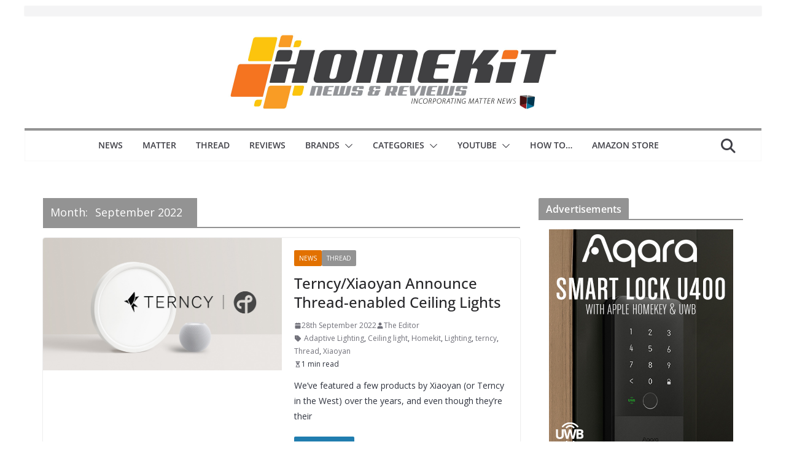

--- FILE ---
content_type: text/html; charset=UTF-8
request_url: https://homekitnews.com/2022/09/
body_size: 24664
content:
		<!doctype html>
		<html lang="en-GB" xmlns:fb="https://www.facebook.com/2008/fbml" xmlns:addthis="https://www.addthis.com/help/api-spec" >
		
<head>

			<meta charset="UTF-8"/>
		<meta name="viewport" content="width=device-width, initial-scale=1">
		<link rel="profile" href="http://gmpg.org/xfn/11"/>
		
	<meta name='robots' content='noindex, follow' />

	<!-- This site is optimized with the Yoast SEO plugin v26.7 - https://yoast.com/wordpress/plugins/seo/ -->
	<title>September 2022 - Homekit News and Reviews</title>
	<meta property="og:locale" content="en_GB" />
	<meta property="og:type" content="website" />
	<meta property="og:title" content="September 2022 - Homekit News and Reviews" />
	<meta property="og:url" content="https://homekitnews.com/2022/09/" />
	<meta property="og:site_name" content="Homekit News and Reviews" />
	<meta name="twitter:card" content="summary_large_image" />
	<meta name="twitter:site" content="@infohomekitnews" />
	<script type="application/ld+json" class="yoast-schema-graph">{"@context":"https://schema.org","@graph":[{"@type":"CollectionPage","@id":"https://homekitnews.com/2022/09/","url":"https://homekitnews.com/2022/09/","name":"September 2022 - Homekit News and Reviews","isPartOf":{"@id":"https://homekitnews.com/#website"},"primaryImageOfPage":{"@id":"https://homekitnews.com/2022/09/#primaryimage"},"image":{"@id":"https://homekitnews.com/2022/09/#primaryimage"},"thumbnailUrl":"https://homekitnews.com/wp-content/uploads/2022/09/terncy-ceiling-light-with-Thread-nw-fi.jpg","breadcrumb":{"@id":"https://homekitnews.com/2022/09/#breadcrumb"},"inLanguage":"en-GB"},{"@type":"ImageObject","inLanguage":"en-GB","@id":"https://homekitnews.com/2022/09/#primaryimage","url":"https://homekitnews.com/wp-content/uploads/2022/09/terncy-ceiling-light-with-Thread-nw-fi.jpg","contentUrl":"https://homekitnews.com/wp-content/uploads/2022/09/terncy-ceiling-light-with-Thread-nw-fi.jpg","width":800,"height":445},{"@type":"BreadcrumbList","@id":"https://homekitnews.com/2022/09/#breadcrumb","itemListElement":[{"@type":"ListItem","position":1,"name":"Home","item":"https://homekitnews.com/"},{"@type":"ListItem","position":2,"name":"Archives for September 2022"}]},{"@type":"WebSite","@id":"https://homekitnews.com/#website","url":"https://homekitnews.com/","name":"Homekit News and Reviews","description":"all things HomeKit, Matter, and connected tech in one site.","publisher":{"@id":"https://homekitnews.com/#organization"},"potentialAction":[{"@type":"SearchAction","target":{"@type":"EntryPoint","urlTemplate":"https://homekitnews.com/?s={search_term_string}"},"query-input":{"@type":"PropertyValueSpecification","valueRequired":true,"valueName":"search_term_string"}}],"inLanguage":"en-GB"},{"@type":"Organization","@id":"https://homekitnews.com/#organization","name":"Homekit News and Reviews","url":"https://homekitnews.com/","logo":{"@type":"ImageObject","inLanguage":"en-GB","@id":"https://homekitnews.com/#/schema/logo/image/","url":"https://homekitnews.com/wp-content/uploads/2023/02/banner-hkn-22-23-x2.jpg","contentUrl":"https://homekitnews.com/wp-content/uploads/2023/02/banner-hkn-22-23-x2.jpg","width":1202,"height":270,"caption":"Homekit News and Reviews"},"image":{"@id":"https://homekitnews.com/#/schema/logo/image/"},"sameAs":["https://www.facebook.com/homekitnews","https://x.com/infohomekitnews","https://www.instagram.com/homekitnews","https://www.threads.net/@homekitnews","https://mastodon.social/@homekitnews"]}]}</script>
	<!-- / Yoast SEO plugin. -->


<link rel='dns-prefetch' href='//s7.addthis.com' />
<link rel='dns-prefetch' href='//stats.wp.com' />
<link rel='dns-prefetch' href='//fonts.googleapis.com' />
<link rel="alternate" type="application/rss+xml" title="Homekit News and Reviews &raquo; Feed" href="https://homekitnews.com/feed/" />
<link rel="alternate" type="application/rss+xml" title="Homekit News and Reviews &raquo; Comments Feed" href="https://homekitnews.com/comments/feed/" />
<style id='wp-img-auto-sizes-contain-inline-css' type='text/css'>
img:is([sizes=auto i],[sizes^="auto," i]){contain-intrinsic-size:3000px 1500px}
/*# sourceURL=wp-img-auto-sizes-contain-inline-css */
</style>
<style id='wp-emoji-styles-inline-css' type='text/css'>

	img.wp-smiley, img.emoji {
		display: inline !important;
		border: none !important;
		box-shadow: none !important;
		height: 1em !important;
		width: 1em !important;
		margin: 0 0.07em !important;
		vertical-align: -0.1em !important;
		background: none !important;
		padding: 0 !important;
	}
/*# sourceURL=wp-emoji-styles-inline-css */
</style>
<style id='wp-block-library-inline-css' type='text/css'>
:root{--wp-block-synced-color:#7a00df;--wp-block-synced-color--rgb:122,0,223;--wp-bound-block-color:var(--wp-block-synced-color);--wp-editor-canvas-background:#ddd;--wp-admin-theme-color:#007cba;--wp-admin-theme-color--rgb:0,124,186;--wp-admin-theme-color-darker-10:#006ba1;--wp-admin-theme-color-darker-10--rgb:0,107,160.5;--wp-admin-theme-color-darker-20:#005a87;--wp-admin-theme-color-darker-20--rgb:0,90,135;--wp-admin-border-width-focus:2px}@media (min-resolution:192dpi){:root{--wp-admin-border-width-focus:1.5px}}.wp-element-button{cursor:pointer}:root .has-very-light-gray-background-color{background-color:#eee}:root .has-very-dark-gray-background-color{background-color:#313131}:root .has-very-light-gray-color{color:#eee}:root .has-very-dark-gray-color{color:#313131}:root .has-vivid-green-cyan-to-vivid-cyan-blue-gradient-background{background:linear-gradient(135deg,#00d084,#0693e3)}:root .has-purple-crush-gradient-background{background:linear-gradient(135deg,#34e2e4,#4721fb 50%,#ab1dfe)}:root .has-hazy-dawn-gradient-background{background:linear-gradient(135deg,#faaca8,#dad0ec)}:root .has-subdued-olive-gradient-background{background:linear-gradient(135deg,#fafae1,#67a671)}:root .has-atomic-cream-gradient-background{background:linear-gradient(135deg,#fdd79a,#004a59)}:root .has-nightshade-gradient-background{background:linear-gradient(135deg,#330968,#31cdcf)}:root .has-midnight-gradient-background{background:linear-gradient(135deg,#020381,#2874fc)}:root{--wp--preset--font-size--normal:16px;--wp--preset--font-size--huge:42px}.has-regular-font-size{font-size:1em}.has-larger-font-size{font-size:2.625em}.has-normal-font-size{font-size:var(--wp--preset--font-size--normal)}.has-huge-font-size{font-size:var(--wp--preset--font-size--huge)}.has-text-align-center{text-align:center}.has-text-align-left{text-align:left}.has-text-align-right{text-align:right}.has-fit-text{white-space:nowrap!important}#end-resizable-editor-section{display:none}.aligncenter{clear:both}.items-justified-left{justify-content:flex-start}.items-justified-center{justify-content:center}.items-justified-right{justify-content:flex-end}.items-justified-space-between{justify-content:space-between}.screen-reader-text{border:0;clip-path:inset(50%);height:1px;margin:-1px;overflow:hidden;padding:0;position:absolute;width:1px;word-wrap:normal!important}.screen-reader-text:focus{background-color:#ddd;clip-path:none;color:#444;display:block;font-size:1em;height:auto;left:5px;line-height:normal;padding:15px 23px 14px;text-decoration:none;top:5px;width:auto;z-index:100000}html :where(.has-border-color){border-style:solid}html :where([style*=border-top-color]){border-top-style:solid}html :where([style*=border-right-color]){border-right-style:solid}html :where([style*=border-bottom-color]){border-bottom-style:solid}html :where([style*=border-left-color]){border-left-style:solid}html :where([style*=border-width]){border-style:solid}html :where([style*=border-top-width]){border-top-style:solid}html :where([style*=border-right-width]){border-right-style:solid}html :where([style*=border-bottom-width]){border-bottom-style:solid}html :where([style*=border-left-width]){border-left-style:solid}html :where(img[class*=wp-image-]){height:auto;max-width:100%}:where(figure){margin:0 0 1em}html :where(.is-position-sticky){--wp-admin--admin-bar--position-offset:var(--wp-admin--admin-bar--height,0px)}@media screen and (max-width:600px){html :where(.is-position-sticky){--wp-admin--admin-bar--position-offset:0px}}

/*# sourceURL=wp-block-library-inline-css */
</style><style id='global-styles-inline-css' type='text/css'>
:root{--wp--preset--aspect-ratio--square: 1;--wp--preset--aspect-ratio--4-3: 4/3;--wp--preset--aspect-ratio--3-4: 3/4;--wp--preset--aspect-ratio--3-2: 3/2;--wp--preset--aspect-ratio--2-3: 2/3;--wp--preset--aspect-ratio--16-9: 16/9;--wp--preset--aspect-ratio--9-16: 9/16;--wp--preset--color--black: #000000;--wp--preset--color--cyan-bluish-gray: #abb8c3;--wp--preset--color--white: #ffffff;--wp--preset--color--pale-pink: #f78da7;--wp--preset--color--vivid-red: #cf2e2e;--wp--preset--color--luminous-vivid-orange: #ff6900;--wp--preset--color--luminous-vivid-amber: #fcb900;--wp--preset--color--light-green-cyan: #7bdcb5;--wp--preset--color--vivid-green-cyan: #00d084;--wp--preset--color--pale-cyan-blue: #8ed1fc;--wp--preset--color--vivid-cyan-blue: #0693e3;--wp--preset--color--vivid-purple: #9b51e0;--wp--preset--color--cm-color-1: #257BC1;--wp--preset--color--cm-color-2: #2270B0;--wp--preset--color--cm-color-3: #FFFFFF;--wp--preset--color--cm-color-4: #F9FEFD;--wp--preset--color--cm-color-5: #27272A;--wp--preset--color--cm-color-6: #16181A;--wp--preset--color--cm-color-7: #8F8F8F;--wp--preset--color--cm-color-8: #FFFFFF;--wp--preset--color--cm-color-9: #C7C7C7;--wp--preset--gradient--vivid-cyan-blue-to-vivid-purple: linear-gradient(135deg,rgb(6,147,227) 0%,rgb(155,81,224) 100%);--wp--preset--gradient--light-green-cyan-to-vivid-green-cyan: linear-gradient(135deg,rgb(122,220,180) 0%,rgb(0,208,130) 100%);--wp--preset--gradient--luminous-vivid-amber-to-luminous-vivid-orange: linear-gradient(135deg,rgb(252,185,0) 0%,rgb(255,105,0) 100%);--wp--preset--gradient--luminous-vivid-orange-to-vivid-red: linear-gradient(135deg,rgb(255,105,0) 0%,rgb(207,46,46) 100%);--wp--preset--gradient--very-light-gray-to-cyan-bluish-gray: linear-gradient(135deg,rgb(238,238,238) 0%,rgb(169,184,195) 100%);--wp--preset--gradient--cool-to-warm-spectrum: linear-gradient(135deg,rgb(74,234,220) 0%,rgb(151,120,209) 20%,rgb(207,42,186) 40%,rgb(238,44,130) 60%,rgb(251,105,98) 80%,rgb(254,248,76) 100%);--wp--preset--gradient--blush-light-purple: linear-gradient(135deg,rgb(255,206,236) 0%,rgb(152,150,240) 100%);--wp--preset--gradient--blush-bordeaux: linear-gradient(135deg,rgb(254,205,165) 0%,rgb(254,45,45) 50%,rgb(107,0,62) 100%);--wp--preset--gradient--luminous-dusk: linear-gradient(135deg,rgb(255,203,112) 0%,rgb(199,81,192) 50%,rgb(65,88,208) 100%);--wp--preset--gradient--pale-ocean: linear-gradient(135deg,rgb(255,245,203) 0%,rgb(182,227,212) 50%,rgb(51,167,181) 100%);--wp--preset--gradient--electric-grass: linear-gradient(135deg,rgb(202,248,128) 0%,rgb(113,206,126) 100%);--wp--preset--gradient--midnight: linear-gradient(135deg,rgb(2,3,129) 0%,rgb(40,116,252) 100%);--wp--preset--font-size--small: 13px;--wp--preset--font-size--medium: 20px;--wp--preset--font-size--large: 36px;--wp--preset--font-size--x-large: 42px;--wp--preset--font-family--dm-sans: DM Sans, sans-serif;--wp--preset--font-family--public-sans: Public Sans, sans-serif;--wp--preset--font-family--roboto: Roboto, sans-serif;--wp--preset--font-family--segoe-ui: Segoe UI, Arial, sans-serif;--wp--preset--spacing--20: 0.44rem;--wp--preset--spacing--30: 0.67rem;--wp--preset--spacing--40: 1rem;--wp--preset--spacing--50: 1.5rem;--wp--preset--spacing--60: 2.25rem;--wp--preset--spacing--70: 3.38rem;--wp--preset--spacing--80: 5.06rem;--wp--preset--shadow--natural: 6px 6px 9px rgba(0, 0, 0, 0.2);--wp--preset--shadow--deep: 12px 12px 50px rgba(0, 0, 0, 0.4);--wp--preset--shadow--sharp: 6px 6px 0px rgba(0, 0, 0, 0.2);--wp--preset--shadow--outlined: 6px 6px 0px -3px rgb(255, 255, 255), 6px 6px rgb(0, 0, 0);--wp--preset--shadow--crisp: 6px 6px 0px rgb(0, 0, 0);}:root { --wp--style--global--content-size: 760px;--wp--style--global--wide-size: 1160px; }:where(body) { margin: 0; }.wp-site-blocks > .alignleft { float: left; margin-right: 2em; }.wp-site-blocks > .alignright { float: right; margin-left: 2em; }.wp-site-blocks > .aligncenter { justify-content: center; margin-left: auto; margin-right: auto; }:where(.wp-site-blocks) > * { margin-block-start: 24px; margin-block-end: 0; }:where(.wp-site-blocks) > :first-child { margin-block-start: 0; }:where(.wp-site-blocks) > :last-child { margin-block-end: 0; }:root { --wp--style--block-gap: 24px; }:root :where(.is-layout-flow) > :first-child{margin-block-start: 0;}:root :where(.is-layout-flow) > :last-child{margin-block-end: 0;}:root :where(.is-layout-flow) > *{margin-block-start: 24px;margin-block-end: 0;}:root :where(.is-layout-constrained) > :first-child{margin-block-start: 0;}:root :where(.is-layout-constrained) > :last-child{margin-block-end: 0;}:root :where(.is-layout-constrained) > *{margin-block-start: 24px;margin-block-end: 0;}:root :where(.is-layout-flex){gap: 24px;}:root :where(.is-layout-grid){gap: 24px;}.is-layout-flow > .alignleft{float: left;margin-inline-start: 0;margin-inline-end: 2em;}.is-layout-flow > .alignright{float: right;margin-inline-start: 2em;margin-inline-end: 0;}.is-layout-flow > .aligncenter{margin-left: auto !important;margin-right: auto !important;}.is-layout-constrained > .alignleft{float: left;margin-inline-start: 0;margin-inline-end: 2em;}.is-layout-constrained > .alignright{float: right;margin-inline-start: 2em;margin-inline-end: 0;}.is-layout-constrained > .aligncenter{margin-left: auto !important;margin-right: auto !important;}.is-layout-constrained > :where(:not(.alignleft):not(.alignright):not(.alignfull)){max-width: var(--wp--style--global--content-size);margin-left: auto !important;margin-right: auto !important;}.is-layout-constrained > .alignwide{max-width: var(--wp--style--global--wide-size);}body .is-layout-flex{display: flex;}.is-layout-flex{flex-wrap: wrap;align-items: center;}.is-layout-flex > :is(*, div){margin: 0;}body .is-layout-grid{display: grid;}.is-layout-grid > :is(*, div){margin: 0;}body{padding-top: 0px;padding-right: 0px;padding-bottom: 0px;padding-left: 0px;}a:where(:not(.wp-element-button)){text-decoration: underline;}:root :where(.wp-element-button, .wp-block-button__link){background-color: #32373c;border-width: 0;color: #fff;font-family: inherit;font-size: inherit;font-style: inherit;font-weight: inherit;letter-spacing: inherit;line-height: inherit;padding-top: calc(0.667em + 2px);padding-right: calc(1.333em + 2px);padding-bottom: calc(0.667em + 2px);padding-left: calc(1.333em + 2px);text-decoration: none;text-transform: inherit;}.has-black-color{color: var(--wp--preset--color--black) !important;}.has-cyan-bluish-gray-color{color: var(--wp--preset--color--cyan-bluish-gray) !important;}.has-white-color{color: var(--wp--preset--color--white) !important;}.has-pale-pink-color{color: var(--wp--preset--color--pale-pink) !important;}.has-vivid-red-color{color: var(--wp--preset--color--vivid-red) !important;}.has-luminous-vivid-orange-color{color: var(--wp--preset--color--luminous-vivid-orange) !important;}.has-luminous-vivid-amber-color{color: var(--wp--preset--color--luminous-vivid-amber) !important;}.has-light-green-cyan-color{color: var(--wp--preset--color--light-green-cyan) !important;}.has-vivid-green-cyan-color{color: var(--wp--preset--color--vivid-green-cyan) !important;}.has-pale-cyan-blue-color{color: var(--wp--preset--color--pale-cyan-blue) !important;}.has-vivid-cyan-blue-color{color: var(--wp--preset--color--vivid-cyan-blue) !important;}.has-vivid-purple-color{color: var(--wp--preset--color--vivid-purple) !important;}.has-cm-color-1-color{color: var(--wp--preset--color--cm-color-1) !important;}.has-cm-color-2-color{color: var(--wp--preset--color--cm-color-2) !important;}.has-cm-color-3-color{color: var(--wp--preset--color--cm-color-3) !important;}.has-cm-color-4-color{color: var(--wp--preset--color--cm-color-4) !important;}.has-cm-color-5-color{color: var(--wp--preset--color--cm-color-5) !important;}.has-cm-color-6-color{color: var(--wp--preset--color--cm-color-6) !important;}.has-cm-color-7-color{color: var(--wp--preset--color--cm-color-7) !important;}.has-cm-color-8-color{color: var(--wp--preset--color--cm-color-8) !important;}.has-cm-color-9-color{color: var(--wp--preset--color--cm-color-9) !important;}.has-black-background-color{background-color: var(--wp--preset--color--black) !important;}.has-cyan-bluish-gray-background-color{background-color: var(--wp--preset--color--cyan-bluish-gray) !important;}.has-white-background-color{background-color: var(--wp--preset--color--white) !important;}.has-pale-pink-background-color{background-color: var(--wp--preset--color--pale-pink) !important;}.has-vivid-red-background-color{background-color: var(--wp--preset--color--vivid-red) !important;}.has-luminous-vivid-orange-background-color{background-color: var(--wp--preset--color--luminous-vivid-orange) !important;}.has-luminous-vivid-amber-background-color{background-color: var(--wp--preset--color--luminous-vivid-amber) !important;}.has-light-green-cyan-background-color{background-color: var(--wp--preset--color--light-green-cyan) !important;}.has-vivid-green-cyan-background-color{background-color: var(--wp--preset--color--vivid-green-cyan) !important;}.has-pale-cyan-blue-background-color{background-color: var(--wp--preset--color--pale-cyan-blue) !important;}.has-vivid-cyan-blue-background-color{background-color: var(--wp--preset--color--vivid-cyan-blue) !important;}.has-vivid-purple-background-color{background-color: var(--wp--preset--color--vivid-purple) !important;}.has-cm-color-1-background-color{background-color: var(--wp--preset--color--cm-color-1) !important;}.has-cm-color-2-background-color{background-color: var(--wp--preset--color--cm-color-2) !important;}.has-cm-color-3-background-color{background-color: var(--wp--preset--color--cm-color-3) !important;}.has-cm-color-4-background-color{background-color: var(--wp--preset--color--cm-color-4) !important;}.has-cm-color-5-background-color{background-color: var(--wp--preset--color--cm-color-5) !important;}.has-cm-color-6-background-color{background-color: var(--wp--preset--color--cm-color-6) !important;}.has-cm-color-7-background-color{background-color: var(--wp--preset--color--cm-color-7) !important;}.has-cm-color-8-background-color{background-color: var(--wp--preset--color--cm-color-8) !important;}.has-cm-color-9-background-color{background-color: var(--wp--preset--color--cm-color-9) !important;}.has-black-border-color{border-color: var(--wp--preset--color--black) !important;}.has-cyan-bluish-gray-border-color{border-color: var(--wp--preset--color--cyan-bluish-gray) !important;}.has-white-border-color{border-color: var(--wp--preset--color--white) !important;}.has-pale-pink-border-color{border-color: var(--wp--preset--color--pale-pink) !important;}.has-vivid-red-border-color{border-color: var(--wp--preset--color--vivid-red) !important;}.has-luminous-vivid-orange-border-color{border-color: var(--wp--preset--color--luminous-vivid-orange) !important;}.has-luminous-vivid-amber-border-color{border-color: var(--wp--preset--color--luminous-vivid-amber) !important;}.has-light-green-cyan-border-color{border-color: var(--wp--preset--color--light-green-cyan) !important;}.has-vivid-green-cyan-border-color{border-color: var(--wp--preset--color--vivid-green-cyan) !important;}.has-pale-cyan-blue-border-color{border-color: var(--wp--preset--color--pale-cyan-blue) !important;}.has-vivid-cyan-blue-border-color{border-color: var(--wp--preset--color--vivid-cyan-blue) !important;}.has-vivid-purple-border-color{border-color: var(--wp--preset--color--vivid-purple) !important;}.has-cm-color-1-border-color{border-color: var(--wp--preset--color--cm-color-1) !important;}.has-cm-color-2-border-color{border-color: var(--wp--preset--color--cm-color-2) !important;}.has-cm-color-3-border-color{border-color: var(--wp--preset--color--cm-color-3) !important;}.has-cm-color-4-border-color{border-color: var(--wp--preset--color--cm-color-4) !important;}.has-cm-color-5-border-color{border-color: var(--wp--preset--color--cm-color-5) !important;}.has-cm-color-6-border-color{border-color: var(--wp--preset--color--cm-color-6) !important;}.has-cm-color-7-border-color{border-color: var(--wp--preset--color--cm-color-7) !important;}.has-cm-color-8-border-color{border-color: var(--wp--preset--color--cm-color-8) !important;}.has-cm-color-9-border-color{border-color: var(--wp--preset--color--cm-color-9) !important;}.has-vivid-cyan-blue-to-vivid-purple-gradient-background{background: var(--wp--preset--gradient--vivid-cyan-blue-to-vivid-purple) !important;}.has-light-green-cyan-to-vivid-green-cyan-gradient-background{background: var(--wp--preset--gradient--light-green-cyan-to-vivid-green-cyan) !important;}.has-luminous-vivid-amber-to-luminous-vivid-orange-gradient-background{background: var(--wp--preset--gradient--luminous-vivid-amber-to-luminous-vivid-orange) !important;}.has-luminous-vivid-orange-to-vivid-red-gradient-background{background: var(--wp--preset--gradient--luminous-vivid-orange-to-vivid-red) !important;}.has-very-light-gray-to-cyan-bluish-gray-gradient-background{background: var(--wp--preset--gradient--very-light-gray-to-cyan-bluish-gray) !important;}.has-cool-to-warm-spectrum-gradient-background{background: var(--wp--preset--gradient--cool-to-warm-spectrum) !important;}.has-blush-light-purple-gradient-background{background: var(--wp--preset--gradient--blush-light-purple) !important;}.has-blush-bordeaux-gradient-background{background: var(--wp--preset--gradient--blush-bordeaux) !important;}.has-luminous-dusk-gradient-background{background: var(--wp--preset--gradient--luminous-dusk) !important;}.has-pale-ocean-gradient-background{background: var(--wp--preset--gradient--pale-ocean) !important;}.has-electric-grass-gradient-background{background: var(--wp--preset--gradient--electric-grass) !important;}.has-midnight-gradient-background{background: var(--wp--preset--gradient--midnight) !important;}.has-small-font-size{font-size: var(--wp--preset--font-size--small) !important;}.has-medium-font-size{font-size: var(--wp--preset--font-size--medium) !important;}.has-large-font-size{font-size: var(--wp--preset--font-size--large) !important;}.has-x-large-font-size{font-size: var(--wp--preset--font-size--x-large) !important;}.has-dm-sans-font-family{font-family: var(--wp--preset--font-family--dm-sans) !important;}.has-public-sans-font-family{font-family: var(--wp--preset--font-family--public-sans) !important;}.has-roboto-font-family{font-family: var(--wp--preset--font-family--roboto) !important;}.has-segoe-ui-font-family{font-family: var(--wp--preset--font-family--segoe-ui) !important;}
/*# sourceURL=global-styles-inline-css */
</style>

<link rel='stylesheet' id='colormag_style-css' href='https://homekitnews.com/wp-content/themes/colormag-pro/style.css?ver=5.1.4' type='text/css' media='all' />
<style id='colormag_style-inline-css' type='text/css'>
.colormag-button,
			blockquote, button,
			input[type=reset],
			input[type=button],
			input[type=submit],
			.cm-home-icon.front_page_on,
			.cm-post-categories a,
			.cm-primary-nav ul li ul li:hover,
			.cm-primary-nav ul li.current-menu-item,
			.cm-primary-nav ul li.current_page_ancestor,
			.cm-primary-nav ul li.current-menu-ancestor,
			.cm-primary-nav ul li.current_page_item,
			.cm-primary-nav ul li:hover,
			.cm-primary-nav ul li.focus,
			.cm-mobile-nav li a:hover,
			.colormag-header-clean #cm-primary-nav .cm-menu-toggle:hover,
			.cm-header .cm-mobile-nav li:hover,
			.cm-header .cm-mobile-nav li.current-page-ancestor,
			.cm-header .cm-mobile-nav li.current-menu-ancestor,
			.cm-header .cm-mobile-nav li.current-page-item,
			.cm-header .cm-mobile-nav li.current-menu-item,
			.cm-primary-nav ul li.focus > a,
			.cm-layout-2 .cm-primary-nav ul ul.sub-menu li.focus > a,
			.cm-mobile-nav .current-menu-item>a, .cm-mobile-nav .current_page_item>a,
			.colormag-header-clean .cm-mobile-nav li:hover > a,
			.colormag-header-clean .cm-mobile-nav li.current-page-ancestor > a,
			.colormag-header-clean .cm-mobile-nav li.current-menu-ancestor > a,
			.colormag-header-clean .cm-mobile-nav li.current-page-item > a,
			.colormag-header-clean .cm-mobile-nav li.current-menu-item > a,
			.fa.search-top:hover,
			.widget_call_to_action .btn--primary,
			.colormag-footer--classic .cm-footer-cols .cm-row .cm-widget-title span::before,
			.colormag-footer--classic-bordered .cm-footer-cols .cm-row .cm-widget-title span::before,
			.cm-featured-posts .cm-widget-title span,
			.cm-featured-category-slider-widget .cm-slide-content .cm-entry-header-meta .cm-post-categories a,
			.cm-highlighted-posts .cm-post-content .cm-entry-header-meta .cm-post-categories a,
			.cm-category-slide-next, .cm-category-slide-prev, .slide-next,
			.slide-prev, .cm-tabbed-widget ul li, .cm-posts .wp-pagenavi .current,
			.cm-posts .wp-pagenavi a:hover, .cm-secondary .cm-widget-title span,
			.cm-posts .post .cm-post-content .cm-entry-header-meta .cm-post-categories a,
			.cm-page-header .cm-page-title span, .entry-meta .post-format i,
			.format-link, .cm-entry-button, .infinite-scroll .tg-infinite-scroll,
			.no-more-post-text, .pagination span,
			.cm-footer-cols .cm-row .cm-widget-title span,
			.advertisement_above_footer .cm-widget-title span,
			.error, .cm-primary .cm-widget-title span,
			.related-posts-wrapper.style-three .cm-post-content .cm-entry-title a:hover:before,
			.cm-slider-area .cm-widget-title span,
			.cm-beside-slider-widget .cm-widget-title span,
			.top-full-width-sidebar .cm-widget-title span,
			.wp-block-quote, .wp-block-quote.is-style-large,
			.wp-block-quote.has-text-align-right,
			.page-numbers .current, .search-wrap button,
			.cm-error-404 .cm-btn, .widget .wp-block-heading, .wp-block-search button,
			.widget a::before, .cm-post-date a::before,
			.byline a::before,
			.colormag-footer--classic-bordered .cm-widget-title::before,
			.wp-block-button__link,
			#cm-tertiary .cm-widget-title span,
			.link-pagination .post-page-numbers.current,
			.wp-block-query-pagination-numbers .page-numbers.current,
			.wp-element-button,
			.wp-block-button .wp-block-button__link,
			.wp-element-button,
			.cm-layout-2 .cm-primary-nav ul ul.sub-menu li:hover,
			.cm-layout-2 .cm-primary-nav ul ul.sub-menu li.current-menu-ancestor,
			.cm-layout-2 .cm-primary-nav ul ul.sub-menu li.current-menu-item,
			.cm-layout-2 .cm-primary-nav ul ul.sub-menu li.focus,
			.cm-primary-nav .cm-random-post a:hover,
			.cm-primary-nav .cm-home-icon a:hover,
			.tg-infinite-pagination .tg-load-more,
			.comment .comment-author-link .post-author,
			.cm-footer-builder .cm-widget-title span,
			.wp-block-search .wp-element-button:hover{background-color:#939393;}a,
			.cm-layout-2 #cm-primary-nav .fa.search-top:hover,
			.cm-layout-2 #cm-primary-nav.cm-mobile-nav .cm-random-post a:hover .fa-random,
			.cm-layout-2 #cm-primary-nav.cm-primary-nav .cm-random-post a:hover .fa-random,
			.cm-layout-2 .breaking-news .newsticker a:hover,
			.cm-layout-2 .cm-primary-nav ul li.current-menu-item > a,
			.cm-layout-2 .cm-primary-nav ul li.current_page_item > a,
			.cm-layout-2 .cm-primary-nav ul li:hover > a,
			.cm-layout-2 .cm-primary-nav ul li.focus > a
			.dark-skin .cm-layout-2-style-1 #cm-primary-nav.cm-primary-nav .cm-home-icon:hover .fa,
			.byline a:hover, .comments a:hover, .cm-edit-link a:hover, .cm-post-date a:hover,
			.social-links:not(.cm-header-actions .social-links) i.fa:hover, .cm-tag-links a:hover,
			.colormag-header-clean .social-links li:hover i.fa, .cm-layout-2-style-1 .social-links li:hover i.fa,
			.colormag-header-clean .breaking-news .newsticker a:hover, .widget_featured_posts .article-content .cm-entry-title a:hover,
			.widget_featured_slider .slide-content .cm-below-entry-meta .byline a:hover,
			.widget_featured_slider .slide-content .cm-below-entry-meta .comments a:hover,
			.widget_featured_slider .slide-content .cm-below-entry-meta .cm-post-date a:hover,
			.widget_featured_slider .slide-content .cm-entry-title a:hover,
			.widget_block_picture_news.widget_featured_posts .article-content .cm-entry-title a:hover,
			.widget_highlighted_posts .article-content .cm-below-entry-meta .byline a:hover,
			.widget_highlighted_posts .article-content .cm-below-entry-meta .comments a:hover,
			.widget_highlighted_posts .article-content .cm-below-entry-meta .cm-post-date a:hover,
			.widget_highlighted_posts .article-content .cm-entry-title a:hover, i.fa-arrow-up, i.fa-arrow-down,
			.cm-site-title a, #content .post .article-content .cm-entry-title a:hover, .entry-meta .byline i,
			.entry-meta .cat-links i, .entry-meta a, .post .cm-entry-title a:hover, .search .cm-entry-title a:hover,
			.entry-meta .comments-link a:hover, .entry-meta .cm-edit-link a:hover, .entry-meta .cm-post-date a:hover,
			.entry-meta .cm-tag-links a:hover, .single #content .tags a:hover, .count, .next a:hover, .previous a:hover,
			.related-posts-main-title .fa, .single-related-posts .article-content .cm-entry-title a:hover,
			.pagination a span:hover,
			#content .comments-area a.comment-cm-edit-link:hover, #content .comments-area a.comment-permalink:hover,
			#content .comments-area article header cite a:hover, .comments-area .comment-author-link a:hover,
			.comment .comment-reply-link:hover,
			.nav-next a, .nav-previous a,
			#cm-footer .cm-footer-menu ul li a:hover,
			.cm-footer-cols .cm-row a:hover, a#scroll-up i, .related-posts-wrapper-flyout .cm-entry-title a:hover,
			.human-diff-time .human-diff-time-display:hover,
			.cm-layout-2-style-1 #cm-primary-nav .fa:hover,
			.cm-footer-bar a,
			.cm-post-date a:hover,
			.cm-author a:hover,
			.cm-comments-link a:hover,
			.cm-tag-links a:hover,
			.cm-edit-link a:hover,
			.cm-footer-bar .copyright a,
			.cm-featured-posts .cm-entry-title a:hover,
            .cm-featured-posts--style-5.cm-featured-posts .cm-post-title-below-image .cm-post .cm-post-content .cm-entry-title a:hover,
			.cm-posts .post .cm-post-content .cm-entry-title a:hover,
			.cm-posts .post .single-title-above .cm-entry-title a:hover,
			.cm-layout-2 .cm-primary-nav ul li:hover > a,
			.cm-layout-2 #cm-primary-nav .fa:hover,
			.cm-entry-title a:hover,
			button:hover, input[type="button"]:hover,
			input[type="reset"]:hover,
			input[type="submit"]:hover,
			.wp-block-button .wp-block-button__link:hover,
			.cm-button:hover,
			.wp-element-button:hover,
			li.product .added_to_cart:hover,
			.comments-area .comment-permalink:hover{color:#939393;}#cm-primary-nav,
			.cm-contained .cm-header-2 .cm-row, .cm-header-builder.cm-full-width .cm-main-header .cm-header-bottom-row{border-top-color:#939393;}.cm-layout-2 #cm-primary-nav,
			.cm-layout-2 .cm-primary-nav ul ul.sub-menu li:hover,
			.cm-layout-2 .cm-primary-nav ul > li:hover > a,
			.cm-layout-2 .cm-primary-nav ul > li.current-menu-item > a,
			.cm-layout-2 .cm-primary-nav ul > li.current-menu-ancestor > a,
			.cm-layout-2 .cm-primary-nav ul ul.sub-menu li.current-menu-ancestor,
			.cm-layout-2 .cm-primary-nav ul ul.sub-menu li.current-menu-item,
			.cm-layout-2 .cm-primary-nav ul ul.sub-menu li.focus,
			cm-layout-2 .cm-primary-nav ul ul.sub-menu li.current-menu-ancestor,
			cm-layout-2 .cm-primary-nav ul ul.sub-menu li.current-menu-item,
			cm-layout-2 #cm-primary-nav .cm-menu-toggle:hover,
			cm-layout-2 #cm-primary-nav.cm-mobile-nav .cm-menu-toggle,
			cm-layout-2 .cm-primary-nav ul > li:hover > a,
			cm-layout-2 .cm-primary-nav ul > li.current-menu-item > a,
			cm-layout-2 .cm-primary-nav ul > li.current-menu-ancestor > a,
			.cm-layout-2 .cm-primary-nav ul li.focus > a, .pagination a span:hover,
			.cm-error-404 .cm-btn,
			.single-post .cm-post-categories a::after,
			.widget .block-title,
			.cm-layout-2 .cm-primary-nav ul li.focus > a,
			button,
			input[type="button"],
			input[type="reset"],
			input[type="submit"],
			.wp-block-button .wp-block-button__link,
			.cm-button,
			.wp-element-button,
			li.product .added_to_cart{border-color:#939393;}.cm-secondary .cm-widget-title,
			#cm-tertiary .cm-widget-title,
			.widget_featured_posts .widget-title,
			#secondary .widget-title,
			#cm-tertiary .widget-title,
			.cm-page-header .cm-page-title,
			.cm-footer-cols .cm-row .widget-title,
			.advertisement_above_footer .widget-title,
			#primary .widget-title,
			.widget_slider_area .widget-title,
			.widget_beside_slider .widget-title,
			.top-full-width-sidebar .widget-title,
			.cm-footer-cols .cm-row .cm-widget-title,
			.cm-footer-bar .copyright a,
			.cm-layout-2.cm-layout-2-style-2 #cm-primary-nav,
			.cm-layout-2 .cm-primary-nav ul > li:hover > a,
			.cm-footer-builder .cm-widget-title,
			.cm-layout-2 .cm-primary-nav ul > li.current-menu-item > a{border-bottom-color:#939393;}.cm-entry-summary a,
			.mzb-featured-categories .mzb-post-title a,
			.mzb-tab-post .mzb-post-title a,
			.mzb-post-list .mzb-post-title a,
			.mzb-featured-posts .mzb-post-title a,
			.mzb-featured-categories .mzb-post-title a{color:#ff9000;}.post .cm-entry-summary a:hover,
			.mzb-featured-categories .mzb-post-title a:hover,
			.mzb-tab-post .mzb-post-title a:hover,
			.mzb-post-list .mzb-post-title a:hover,
			.mzb-featured-posts .mzb-post-title a:hover,
			.mzb-featured-categories .mzb-post-title a:hover{color:#2d70ff;}@media screen and (min-width: 992px) {.cm-primary{width:70%;}}#cm-primary-nav, .colormag-header-clean #cm-primary-nav .cm-row, .colormag-header-clean--full-width #cm-primary-nav, .cm-header .cm-main-header .cm-primary-nav .cm-row, .cm-home-icon.front_page_on{background-color:#232323;}.cm-header .cm-menu-toggle svg,
			.cm-header .cm-menu-toggle svg{fill:#fff;}.blog .cm-posts .post .cm-post-content .human-diff-time .human-diff-time-display,
			.blog .cm-posts .post .cm-post-content .cm-below-entry-meta .cm-post-date a,
			.blog .cm-posts .post .cm-post-content .cm-below-entry-meta .cm-author,
			.blog .cm-posts .post .cm-post-content .cm-below-entry-meta .cm-author a,
			.blog .cm-posts .post .cm-post-content .cm-below-entry-meta .cm-post-views a,
			.blog .cm-posts .post .cm-post-content .cm-below-entry-meta .cm-tag-links a,
			.blog .cm-posts .post .cm-post-content .cm-below-entry-meta .cm-comments-link a,
			.blog .cm-posts .post .cm-post-content .cm-below-entry-meta .cm-edit-link a,
			.blog .cm-posts .post .cm-post-content .cm-below-entry-meta .cm-edit-link i,
			.blog .cm-posts .post .cm-post-content .cm-below-entry-meta .cm-post-views,
			.blog .cm-posts .post .cm-post-content .cm-below-entry-meta .cm-reading-time,
			.blog .cm-posts .post .cm-post-content .cm-below-entry-meta .cm-reading-time::before{}.search .cm-posts .post .cm-post-content .human-diff-time .human-diff-time-display,
			.search .cm-posts .post .cm-post-content .cm-below-entry-meta .cm-post-date a,
			.search .cm-posts .post .cm-post-content .cm-below-entry-meta .cm-author,
			.search .cm-posts .post .cm-post-content .cm-below-entry-meta .cm-author a,
			.search .cm-posts .post .cm-post-content .cm-below-entry-meta .cm-post-views a,
			.search .cm-posts .post .cm-post-content .cm-below-entry-meta .cm-tag-links a,
			.search .cm-posts .post .cm-post-content .cm-below-entry-meta .cm-comments-link a,
			.search .cm-posts .post .cm-post-content .cm-below-entry-meta .cm-edit-link a,
			.search .cm-posts .post .cm-post-content .cm-below-entry-meta .cm-edit-link i,
			.search .cm-posts .post .cm-post-content .cm-below-entry-meta .cm-post-views,
			.search .cm-posts .post .cm-post-content .cm-below-entry-meta .cm-reading-time,
			.search .cm-posts .post .cm-post-content .cm-below-entry-meta .cm-reading-time::before{}.single-post .cm-posts .post .cm-post-content .human-diff-time .human-diff-time-display,
			.single-post .cm-posts .post .cm-post-content .cm-below-entry-meta .cm-post-date a,
			.single-post .cm-posts .post .cm-post-content .cm-below-entry-meta .cm-author,
			.single-post .cm-posts .post .cm-post-content .cm-below-entry-meta .cm-author a,
			.single-post .cm-posts .post .cm-post-content .cm-below-entry-meta .cm-post-views a,
			.single-post .cm-posts .post .cm-post-content .cm-below-entry-meta .cm-tag-links a,
			.single-post .cm-posts .post .cm-post-content .cm-below-entry-meta .cm-comments-link a,
			.single-post .cm-posts .post .cm-post-content .cm-below-entry-meta .cm-edit-link a,
			.single-post .cm-posts .post .cm-post-content .cm-below-entry-meta .cm-edit-link i,
			.single-post .cm-posts .post .cm-post-content .cm-below-entry-meta .cm-post-views,
			.single-post .cm-posts .post .cm-post-content .cm-below-entry-meta .cm-reading-time,
			.single-post .cm-posts .post .cm-post-content .cm-below-entry-meta .cm-reading-time::before{}.blog .cm-post-date a,
			.blog .human-diff-time .human-diff-time-display,
			.blog .cm-total-views,
			.blog .cm-author a,
			.blog .cm-post-views,
			.blog .total-views,
			.blog .cm-edit-link a,
			.blog .cm-comments-link a,
			.blog .cm-reading-time,
			.blog.dark-skin .cm-post-date a,
			.blog.dark-skin .cm-author a,
			.blog.dark-skin .cm-comments-link a,
			.blog.dark-skin .cm-posts .post .cm-post-content .cm-below-entry-meta .cm-post-views span,
			.blog .cm-footer-cols .cm-reading-time{color:rgb(136,136,136);}.search .cm-post-date a,
			.search .human-diff-time .human-diff-time-display,
			.search .cm-total-views,
			.search .cm-author a,
			.search .cm-post-views,
			.search .total-views,
			.search .cm-edit-link a,
			.search .cm-comments-link a,
			.search .cm-reading-time,
			.search.dark-skin .cm-post-date a,
			.search.dark-skin .cm-author a,
			.search.dark-skin .cm-comments-link a,
			.search.dark-skin .cm-posts .post .cm-post-content .cm-below-entry-meta .cm-post-views span,
			.search .cm-footer-cols .cm-reading-time{color:rgb(136,136,136);}.single-post .cm-post-date a,
			.single-post .human-diff-time .human-diff-time-display,
			.single-post .cm-total-views,
			.single-post .cm-author a,
			.single-post .cm-post-views,
			.single-post .total-views,
			.single-post .cm-edit-link a,
			.single-post .cm-comments-link a,
			.single-post .cm-reading-time,
			.single-post.dark-skin .cm-post-date a,
			.single-post.dark-skin .cm-author a,
			.single-post.dark-skin .cm-comments-link a,
			.single-post.dark-skin .cm-posts .post .cm-post-content .cm-below-entry-meta .cm-post-views span,
			.single-post .cm-footer-cols .cm-reading-time{color:rgb(136,136,136);}.cm-content{background-color:#ffffff;}body{background-color:;background-position:;background-size:;background-attachment:fixed;background-repeat:no-repeat;}.colormag-button,
			input[type="reset"],
			input[type="button"],
			input[type="submit"],
			button,
			.cm-entry-button,
			.wp-block-button .wp-block-button__link{background-color:#207daf;}body,
			button,
			input,
			select,
			textarea{color:#30343f;}body,
			button,
			input,
			select,
			textarea,
			blockquote p,
			.entry-meta,
			.cm-entry-button,
			dl,
			.previous a,
			.next a,
			.nav-previous a,
			.nav-next a,
			#respond h3#reply-title #cancel-comment-reply-link,
			#respond form input[type="text"],
			#respond form textarea,
			.cm-secondary .widget,
			.cm-error-404 .widget,
			.cm-entry-summary p{font-family:Open Sans;}h1 ,h2, h3, h4, h5, h6{font-family:Open Sans;color:#333333;}h1{font-weight:Inherit;}h2{color:#333333;font-weight:Inherit;}h3{color:#333333;font-weight:Inherit;}.nav-links .page-numbers{justify-content:flex-start;}.colormag-button,
			blockquote, button,
			input[type=reset],
			input[type=button],
			input[type=submit],
			.cm-home-icon.front_page_on,
			.cm-post-categories a,
			.cm-primary-nav ul li ul li:hover,
			.cm-primary-nav ul li.current-menu-item,
			.cm-primary-nav ul li.current_page_ancestor,
			.cm-primary-nav ul li.current-menu-ancestor,
			.cm-primary-nav ul li.current_page_item,
			.cm-primary-nav ul li:hover,
			.cm-primary-nav ul li.focus,
			.cm-mobile-nav li a:hover,
			.colormag-header-clean #cm-primary-nav .cm-menu-toggle:hover,
			.cm-header .cm-mobile-nav li:hover,
			.cm-header .cm-mobile-nav li.current-page-ancestor,
			.cm-header .cm-mobile-nav li.current-menu-ancestor,
			.cm-header .cm-mobile-nav li.current-page-item,
			.cm-header .cm-mobile-nav li.current-menu-item,
			.cm-primary-nav ul li.focus > a,
			.cm-layout-2 .cm-primary-nav ul ul.sub-menu li.focus > a,
			.cm-mobile-nav .current-menu-item>a, .cm-mobile-nav .current_page_item>a,
			.colormag-header-clean .cm-mobile-nav li:hover > a,
			.colormag-header-clean .cm-mobile-nav li.current-page-ancestor > a,
			.colormag-header-clean .cm-mobile-nav li.current-menu-ancestor > a,
			.colormag-header-clean .cm-mobile-nav li.current-page-item > a,
			.colormag-header-clean .cm-mobile-nav li.current-menu-item > a,
			.fa.search-top:hover,
			.widget_call_to_action .btn--primary,
			.colormag-footer--classic .cm-footer-cols .cm-row .cm-widget-title span::before,
			.colormag-footer--classic-bordered .cm-footer-cols .cm-row .cm-widget-title span::before,
			.cm-featured-posts .cm-widget-title span,
			.cm-featured-category-slider-widget .cm-slide-content .cm-entry-header-meta .cm-post-categories a,
			.cm-highlighted-posts .cm-post-content .cm-entry-header-meta .cm-post-categories a,
			.cm-category-slide-next, .cm-category-slide-prev, .slide-next,
			.slide-prev, .cm-tabbed-widget ul li, .cm-posts .wp-pagenavi .current,
			.cm-posts .wp-pagenavi a:hover, .cm-secondary .cm-widget-title span,
			.cm-posts .post .cm-post-content .cm-entry-header-meta .cm-post-categories a,
			.cm-page-header .cm-page-title span, .entry-meta .post-format i,
			.format-link, .cm-entry-button, .infinite-scroll .tg-infinite-scroll,
			.no-more-post-text, .pagination span,
			.cm-footer-cols .cm-row .cm-widget-title span,
			.advertisement_above_footer .cm-widget-title span,
			.error, .cm-primary .cm-widget-title span,
			.related-posts-wrapper.style-three .cm-post-content .cm-entry-title a:hover:before,
			.cm-slider-area .cm-widget-title span,
			.cm-beside-slider-widget .cm-widget-title span,
			.top-full-width-sidebar .cm-widget-title span,
			.wp-block-quote, .wp-block-quote.is-style-large,
			.wp-block-quote.has-text-align-right,
			.page-numbers .current, .search-wrap button,
			.cm-error-404 .cm-btn, .widget .wp-block-heading, .wp-block-search button,
			.widget a::before, .cm-post-date a::before,
			.byline a::before,
			.colormag-footer--classic-bordered .cm-widget-title::before,
			.wp-block-button__link,
			#cm-tertiary .cm-widget-title span,
			.link-pagination .post-page-numbers.current,
			.wp-block-query-pagination-numbers .page-numbers.current,
			.wp-element-button,
			.wp-block-button .wp-block-button__link,
			.wp-element-button,
			.cm-layout-2 .cm-primary-nav ul ul.sub-menu li:hover,
			.cm-layout-2 .cm-primary-nav ul ul.sub-menu li.current-menu-ancestor,
			.cm-layout-2 .cm-primary-nav ul ul.sub-menu li.current-menu-item,
			.cm-layout-2 .cm-primary-nav ul ul.sub-menu li.focus,
			.cm-primary-nav .cm-random-post a:hover,
			.cm-primary-nav .cm-home-icon a:hover,
			.tg-infinite-pagination .tg-load-more,
			.comment .comment-author-link .post-author,
			.cm-footer-builder .cm-widget-title span,
			.wp-block-search .wp-element-button:hover{background-color:#939393;}a,
			.cm-layout-2 #cm-primary-nav .fa.search-top:hover,
			.cm-layout-2 #cm-primary-nav.cm-mobile-nav .cm-random-post a:hover .fa-random,
			.cm-layout-2 #cm-primary-nav.cm-primary-nav .cm-random-post a:hover .fa-random,
			.cm-layout-2 .breaking-news .newsticker a:hover,
			.cm-layout-2 .cm-primary-nav ul li.current-menu-item > a,
			.cm-layout-2 .cm-primary-nav ul li.current_page_item > a,
			.cm-layout-2 .cm-primary-nav ul li:hover > a,
			.cm-layout-2 .cm-primary-nav ul li.focus > a
			.dark-skin .cm-layout-2-style-1 #cm-primary-nav.cm-primary-nav .cm-home-icon:hover .fa,
			.byline a:hover, .comments a:hover, .cm-edit-link a:hover, .cm-post-date a:hover,
			.social-links:not(.cm-header-actions .social-links) i.fa:hover, .cm-tag-links a:hover,
			.colormag-header-clean .social-links li:hover i.fa, .cm-layout-2-style-1 .social-links li:hover i.fa,
			.colormag-header-clean .breaking-news .newsticker a:hover, .widget_featured_posts .article-content .cm-entry-title a:hover,
			.widget_featured_slider .slide-content .cm-below-entry-meta .byline a:hover,
			.widget_featured_slider .slide-content .cm-below-entry-meta .comments a:hover,
			.widget_featured_slider .slide-content .cm-below-entry-meta .cm-post-date a:hover,
			.widget_featured_slider .slide-content .cm-entry-title a:hover,
			.widget_block_picture_news.widget_featured_posts .article-content .cm-entry-title a:hover,
			.widget_highlighted_posts .article-content .cm-below-entry-meta .byline a:hover,
			.widget_highlighted_posts .article-content .cm-below-entry-meta .comments a:hover,
			.widget_highlighted_posts .article-content .cm-below-entry-meta .cm-post-date a:hover,
			.widget_highlighted_posts .article-content .cm-entry-title a:hover, i.fa-arrow-up, i.fa-arrow-down,
			.cm-site-title a, #content .post .article-content .cm-entry-title a:hover, .entry-meta .byline i,
			.entry-meta .cat-links i, .entry-meta a, .post .cm-entry-title a:hover, .search .cm-entry-title a:hover,
			.entry-meta .comments-link a:hover, .entry-meta .cm-edit-link a:hover, .entry-meta .cm-post-date a:hover,
			.entry-meta .cm-tag-links a:hover, .single #content .tags a:hover, .count, .next a:hover, .previous a:hover,
			.related-posts-main-title .fa, .single-related-posts .article-content .cm-entry-title a:hover,
			.pagination a span:hover,
			#content .comments-area a.comment-cm-edit-link:hover, #content .comments-area a.comment-permalink:hover,
			#content .comments-area article header cite a:hover, .comments-area .comment-author-link a:hover,
			.comment .comment-reply-link:hover,
			.nav-next a, .nav-previous a,
			#cm-footer .cm-footer-menu ul li a:hover,
			.cm-footer-cols .cm-row a:hover, a#scroll-up i, .related-posts-wrapper-flyout .cm-entry-title a:hover,
			.human-diff-time .human-diff-time-display:hover,
			.cm-layout-2-style-1 #cm-primary-nav .fa:hover,
			.cm-footer-bar a,
			.cm-post-date a:hover,
			.cm-author a:hover,
			.cm-comments-link a:hover,
			.cm-tag-links a:hover,
			.cm-edit-link a:hover,
			.cm-footer-bar .copyright a,
			.cm-featured-posts .cm-entry-title a:hover,
            .cm-featured-posts--style-5.cm-featured-posts .cm-post-title-below-image .cm-post .cm-post-content .cm-entry-title a:hover,
			.cm-posts .post .cm-post-content .cm-entry-title a:hover,
			.cm-posts .post .single-title-above .cm-entry-title a:hover,
			.cm-layout-2 .cm-primary-nav ul li:hover > a,
			.cm-layout-2 #cm-primary-nav .fa:hover,
			.cm-entry-title a:hover,
			button:hover, input[type="button"]:hover,
			input[type="reset"]:hover,
			input[type="submit"]:hover,
			.wp-block-button .wp-block-button__link:hover,
			.cm-button:hover,
			.wp-element-button:hover,
			li.product .added_to_cart:hover,
			.comments-area .comment-permalink:hover{color:#939393;}#cm-primary-nav,
			.cm-contained .cm-header-2 .cm-row, .cm-header-builder.cm-full-width .cm-main-header .cm-header-bottom-row{border-top-color:#939393;}.cm-layout-2 #cm-primary-nav,
			.cm-layout-2 .cm-primary-nav ul ul.sub-menu li:hover,
			.cm-layout-2 .cm-primary-nav ul > li:hover > a,
			.cm-layout-2 .cm-primary-nav ul > li.current-menu-item > a,
			.cm-layout-2 .cm-primary-nav ul > li.current-menu-ancestor > a,
			.cm-layout-2 .cm-primary-nav ul ul.sub-menu li.current-menu-ancestor,
			.cm-layout-2 .cm-primary-nav ul ul.sub-menu li.current-menu-item,
			.cm-layout-2 .cm-primary-nav ul ul.sub-menu li.focus,
			cm-layout-2 .cm-primary-nav ul ul.sub-menu li.current-menu-ancestor,
			cm-layout-2 .cm-primary-nav ul ul.sub-menu li.current-menu-item,
			cm-layout-2 #cm-primary-nav .cm-menu-toggle:hover,
			cm-layout-2 #cm-primary-nav.cm-mobile-nav .cm-menu-toggle,
			cm-layout-2 .cm-primary-nav ul > li:hover > a,
			cm-layout-2 .cm-primary-nav ul > li.current-menu-item > a,
			cm-layout-2 .cm-primary-nav ul > li.current-menu-ancestor > a,
			.cm-layout-2 .cm-primary-nav ul li.focus > a, .pagination a span:hover,
			.cm-error-404 .cm-btn,
			.single-post .cm-post-categories a::after,
			.widget .block-title,
			.cm-layout-2 .cm-primary-nav ul li.focus > a,
			button,
			input[type="button"],
			input[type="reset"],
			input[type="submit"],
			.wp-block-button .wp-block-button__link,
			.cm-button,
			.wp-element-button,
			li.product .added_to_cart{border-color:#939393;}.cm-secondary .cm-widget-title,
			#cm-tertiary .cm-widget-title,
			.widget_featured_posts .widget-title,
			#secondary .widget-title,
			#cm-tertiary .widget-title,
			.cm-page-header .cm-page-title,
			.cm-footer-cols .cm-row .widget-title,
			.advertisement_above_footer .widget-title,
			#primary .widget-title,
			.widget_slider_area .widget-title,
			.widget_beside_slider .widget-title,
			.top-full-width-sidebar .widget-title,
			.cm-footer-cols .cm-row .cm-widget-title,
			.cm-footer-bar .copyright a,
			.cm-layout-2.cm-layout-2-style-2 #cm-primary-nav,
			.cm-layout-2 .cm-primary-nav ul > li:hover > a,
			.cm-footer-builder .cm-widget-title,
			.cm-layout-2 .cm-primary-nav ul > li.current-menu-item > a{border-bottom-color:#939393;}.cm-entry-summary a,
			.mzb-featured-categories .mzb-post-title a,
			.mzb-tab-post .mzb-post-title a,
			.mzb-post-list .mzb-post-title a,
			.mzb-featured-posts .mzb-post-title a,
			.mzb-featured-categories .mzb-post-title a{color:#ff9000;}.post .cm-entry-summary a:hover,
			.mzb-featured-categories .mzb-post-title a:hover,
			.mzb-tab-post .mzb-post-title a:hover,
			.mzb-post-list .mzb-post-title a:hover,
			.mzb-featured-posts .mzb-post-title a:hover,
			.mzb-featured-categories .mzb-post-title a:hover{color:#2d70ff;}@media screen and (min-width: 992px) {.cm-primary{width:70%;}}#cm-primary-nav, .colormag-header-clean #cm-primary-nav .cm-row, .colormag-header-clean--full-width #cm-primary-nav, .cm-header .cm-main-header .cm-primary-nav .cm-row, .cm-home-icon.front_page_on{background-color:#232323;}.cm-header .cm-menu-toggle svg,
			.cm-header .cm-menu-toggle svg{fill:#fff;}.blog .cm-posts .post .cm-post-content .human-diff-time .human-diff-time-display,
			.blog .cm-posts .post .cm-post-content .cm-below-entry-meta .cm-post-date a,
			.blog .cm-posts .post .cm-post-content .cm-below-entry-meta .cm-author,
			.blog .cm-posts .post .cm-post-content .cm-below-entry-meta .cm-author a,
			.blog .cm-posts .post .cm-post-content .cm-below-entry-meta .cm-post-views a,
			.blog .cm-posts .post .cm-post-content .cm-below-entry-meta .cm-tag-links a,
			.blog .cm-posts .post .cm-post-content .cm-below-entry-meta .cm-comments-link a,
			.blog .cm-posts .post .cm-post-content .cm-below-entry-meta .cm-edit-link a,
			.blog .cm-posts .post .cm-post-content .cm-below-entry-meta .cm-edit-link i,
			.blog .cm-posts .post .cm-post-content .cm-below-entry-meta .cm-post-views,
			.blog .cm-posts .post .cm-post-content .cm-below-entry-meta .cm-reading-time,
			.blog .cm-posts .post .cm-post-content .cm-below-entry-meta .cm-reading-time::before{}.search .cm-posts .post .cm-post-content .human-diff-time .human-diff-time-display,
			.search .cm-posts .post .cm-post-content .cm-below-entry-meta .cm-post-date a,
			.search .cm-posts .post .cm-post-content .cm-below-entry-meta .cm-author,
			.search .cm-posts .post .cm-post-content .cm-below-entry-meta .cm-author a,
			.search .cm-posts .post .cm-post-content .cm-below-entry-meta .cm-post-views a,
			.search .cm-posts .post .cm-post-content .cm-below-entry-meta .cm-tag-links a,
			.search .cm-posts .post .cm-post-content .cm-below-entry-meta .cm-comments-link a,
			.search .cm-posts .post .cm-post-content .cm-below-entry-meta .cm-edit-link a,
			.search .cm-posts .post .cm-post-content .cm-below-entry-meta .cm-edit-link i,
			.search .cm-posts .post .cm-post-content .cm-below-entry-meta .cm-post-views,
			.search .cm-posts .post .cm-post-content .cm-below-entry-meta .cm-reading-time,
			.search .cm-posts .post .cm-post-content .cm-below-entry-meta .cm-reading-time::before{}.single-post .cm-posts .post .cm-post-content .human-diff-time .human-diff-time-display,
			.single-post .cm-posts .post .cm-post-content .cm-below-entry-meta .cm-post-date a,
			.single-post .cm-posts .post .cm-post-content .cm-below-entry-meta .cm-author,
			.single-post .cm-posts .post .cm-post-content .cm-below-entry-meta .cm-author a,
			.single-post .cm-posts .post .cm-post-content .cm-below-entry-meta .cm-post-views a,
			.single-post .cm-posts .post .cm-post-content .cm-below-entry-meta .cm-tag-links a,
			.single-post .cm-posts .post .cm-post-content .cm-below-entry-meta .cm-comments-link a,
			.single-post .cm-posts .post .cm-post-content .cm-below-entry-meta .cm-edit-link a,
			.single-post .cm-posts .post .cm-post-content .cm-below-entry-meta .cm-edit-link i,
			.single-post .cm-posts .post .cm-post-content .cm-below-entry-meta .cm-post-views,
			.single-post .cm-posts .post .cm-post-content .cm-below-entry-meta .cm-reading-time,
			.single-post .cm-posts .post .cm-post-content .cm-below-entry-meta .cm-reading-time::before{}.blog .cm-post-date a,
			.blog .human-diff-time .human-diff-time-display,
			.blog .cm-total-views,
			.blog .cm-author a,
			.blog .cm-post-views,
			.blog .total-views,
			.blog .cm-edit-link a,
			.blog .cm-comments-link a,
			.blog .cm-reading-time,
			.blog.dark-skin .cm-post-date a,
			.blog.dark-skin .cm-author a,
			.blog.dark-skin .cm-comments-link a,
			.blog.dark-skin .cm-posts .post .cm-post-content .cm-below-entry-meta .cm-post-views span,
			.blog .cm-footer-cols .cm-reading-time{color:rgb(136,136,136);}.search .cm-post-date a,
			.search .human-diff-time .human-diff-time-display,
			.search .cm-total-views,
			.search .cm-author a,
			.search .cm-post-views,
			.search .total-views,
			.search .cm-edit-link a,
			.search .cm-comments-link a,
			.search .cm-reading-time,
			.search.dark-skin .cm-post-date a,
			.search.dark-skin .cm-author a,
			.search.dark-skin .cm-comments-link a,
			.search.dark-skin .cm-posts .post .cm-post-content .cm-below-entry-meta .cm-post-views span,
			.search .cm-footer-cols .cm-reading-time{color:rgb(136,136,136);}.single-post .cm-post-date a,
			.single-post .human-diff-time .human-diff-time-display,
			.single-post .cm-total-views,
			.single-post .cm-author a,
			.single-post .cm-post-views,
			.single-post .total-views,
			.single-post .cm-edit-link a,
			.single-post .cm-comments-link a,
			.single-post .cm-reading-time,
			.single-post.dark-skin .cm-post-date a,
			.single-post.dark-skin .cm-author a,
			.single-post.dark-skin .cm-comments-link a,
			.single-post.dark-skin .cm-posts .post .cm-post-content .cm-below-entry-meta .cm-post-views span,
			.single-post .cm-footer-cols .cm-reading-time{color:rgb(136,136,136);}.cm-content{background-color:#ffffff;}body{background-color:;background-position:;background-size:;background-attachment:fixed;background-repeat:no-repeat;}.colormag-button,
			input[type="reset"],
			input[type="button"],
			input[type="submit"],
			button,
			.cm-entry-button,
			.wp-block-button .wp-block-button__link{background-color:#207daf;}body,
			button,
			input,
			select,
			textarea{color:#30343f;}body,
			button,
			input,
			select,
			textarea,
			blockquote p,
			.entry-meta,
			.cm-entry-button,
			dl,
			.previous a,
			.next a,
			.nav-previous a,
			.nav-next a,
			#respond h3#reply-title #cancel-comment-reply-link,
			#respond form input[type="text"],
			#respond form textarea,
			.cm-secondary .widget,
			.cm-error-404 .widget,
			.cm-entry-summary p{font-family:Open Sans;}h1 ,h2, h3, h4, h5, h6{font-family:Open Sans;color:#333333;}h1{font-weight:Inherit;}h2{color:#333333;font-weight:Inherit;}h3{color:#333333;font-weight:Inherit;}.nav-links .page-numbers{justify-content:flex-start;}.cm-header-builder .cm-header-buttons .cm-header-button .cm-button{background-color:#207daf;}.cm-header-builder .cm-header-top-row{background-color:#f4f4f5;}.cm-header-builder.cm-full-width .cm-desktop-row.cm-main-header .cm-header-bottom-row, .cm-header-builder.cm-full-width .cm-mobile-row .cm-header-bottom-row{background-color:#27272a;}.cm-header-builder.cm-full-width .cm-desktop-row.cm-main-header .cm-header-bottom-row, .cm-header-builder.cm-full-width .cm-mobile-row .cm-header-bottom-row{border-color:#207daf;}.cm-header-builder .cm-primary-nav .sub-menu, .cm-header-builder .cm-primary-nav .children{background-color:#232323;background-size:contain;}.cm-header-builder nav.cm-secondary-nav ul.sub-menu, .cm-header-builder .cm-secondary-nav .children{background-color:#232323;background-size:contain;}.cm-header-builder .cm-site-title a{color:#207daf;}.cm-footer-builder .cm-footer-bottom-row{background-color:#27272a;}.cm-footer-builder .cm-footer-bottom-row{border-color:#3F3F46;}:root{--top-grid-columns: 3;
			--main-grid-columns: 4;
			--bottom-grid-columns: 2;
			}.cm-footer-builder .cm-footer-bottom-row .cm-footer-col{flex-direction: column;}.cm-footer-builder .cm-footer-main-row .cm-footer-col{flex-direction: column;}.cm-footer-builder .cm-footer-top-row .cm-footer-col{flex-direction: column;} :root{--cm-color-1: #257BC1;--cm-color-2: #2270B0;--cm-color-3: #FFFFFF;--cm-color-4: #F9FEFD;--cm-color-5: #27272A;--cm-color-6: #16181A;--cm-color-7: #8F8F8F;--cm-color-8: #FFFFFF;--cm-color-9: #C7C7C7;} .dark-skin {--cm-color-1: #257BC1;--cm-color-2: #2270B0;--cm-color-3: #0D0D0D;--cm-color-4: #1C1C1C;--cm-color-5: #27272A;--cm-color-6: #FFFFFF;--cm-color-7: #E3E2E2;--cm-color-8: #FFFFFF;--cm-color-9: #AEAEAD;}.mzb-featured-posts, .mzb-social-icon, .mzb-featured-categories, .mzb-social-icons-insert{--color--light--primary:rgba(147,147,147,0.1);}body{--color--light--primary:#939393;--color--primary:#939393;}body{--color--gray:rgb(136,136,136);}:root {--wp--preset--color--cm-color-1:#257BC1;--wp--preset--color--cm-color-2:#2270B0;--wp--preset--color--cm-color-3:#FFFFFF;--wp--preset--color--cm-color-4:#F9FEFD;--wp--preset--color--cm-color-5:#27272A;--wp--preset--color--cm-color-6:#16181A;--wp--preset--color--cm-color-7:#8F8F8F;--wp--preset--color--cm-color-8:#FFFFFF;--wp--preset--color--cm-color-9:#C7C7C7;}:root {--e-global-color-cmcolor1: #257BC1;--e-global-color-cmcolor2: #2270B0;--e-global-color-cmcolor3: #FFFFFF;--e-global-color-cmcolor4: #F9FEFD;--e-global-color-cmcolor5: #27272A;--e-global-color-cmcolor6: #16181A;--e-global-color-cmcolor7: #8F8F8F;--e-global-color-cmcolor8: #FFFFFF;--e-global-color-cmcolor9: #C7C7C7;}
/*# sourceURL=colormag_style-inline-css */
</style>
<link rel='stylesheet' id='colormag_dark_style-css' href='https://homekitnews.com/wp-content/themes/colormag-pro/dark.css?ver=5.1.4' type='text/css' media='all' />
<link rel='stylesheet' id='colormag-new-news-ticker-css-css' href='https://homekitnews.com/wp-content/themes/colormag-pro/assets/css/jquery.newsticker.css?ver=5.1.4' type='text/css' media='all' />
<link rel='stylesheet' id='colormag-featured-image-popup-css-css' href='https://homekitnews.com/wp-content/themes/colormag-pro/assets/js/magnific-popup/magnific-popup.min.css?ver=5.1.4' type='text/css' media='all' />
<link rel='stylesheet' id='font-awesome-4-css' href='https://homekitnews.com/wp-content/themes/colormag-pro/assets/library/font-awesome/css/v4-shims.min.css?ver=4.7.0' type='text/css' media='all' />
<link rel='stylesheet' id='font-awesome-all-css' href='https://homekitnews.com/wp-content/themes/colormag-pro/assets/library/font-awesome/css/all.min.css?ver=6.2.4' type='text/css' media='all' />
<link rel='stylesheet' id='font-awesome-solid-css' href='https://homekitnews.com/wp-content/themes/colormag-pro/assets/library/font-awesome/css/v4-font-face.min.css?ver=6.2.4' type='text/css' media='all' />
<link rel='stylesheet' id='colormag_google_fonts-css' href='https://fonts.googleapis.com/css?family=Open+Sans%3A0&#038;ver=5.1.4' type='text/css' media='all' />
<link rel='stylesheet' id='tablepress-default-css' href='https://homekitnews.com/wp-content/plugins/tablepress/css/build/default.css?ver=3.2.6' type='text/css' media='all' />
<link rel='stylesheet' id='addthis_all_pages-css' href='https://homekitnews.com/wp-content/plugins/addthis-follow/frontend/build/addthis_wordpress_public.min.css?ver=6.9' type='text/css' media='all' />
<script type="text/javascript" src="https://homekitnews.com/wp-includes/js/jquery/jquery.min.js?ver=3.7.1" id="jquery-core-js"></script>
<script type="text/javascript" src="https://homekitnews.com/wp-includes/js/jquery/jquery-migrate.min.js?ver=3.4.1" id="jquery-migrate-js"></script>
<link rel="https://api.w.org/" href="https://homekitnews.com/wp-json/" /><link rel="EditURI" type="application/rsd+xml" title="RSD" href="https://homekitnews.com/xmlrpc.php?rsd" />
<meta name="generator" content="WordPress 6.9" />
	<style>img#wpstats{display:none}</style>
		<style class='wp-fonts-local' type='text/css'>
@font-face{font-family:"DM Sans";font-style:normal;font-weight:100 900;font-display:fallback;src:url('https://fonts.gstatic.com/s/dmsans/v15/rP2Hp2ywxg089UriCZOIHTWEBlw.woff2') format('woff2');}
@font-face{font-family:"Public Sans";font-style:normal;font-weight:100 900;font-display:fallback;src:url('https://fonts.gstatic.com/s/publicsans/v15/ijwOs5juQtsyLLR5jN4cxBEoRDf44uE.woff2') format('woff2');}
@font-face{font-family:Roboto;font-style:normal;font-weight:100 900;font-display:fallback;src:url('https://fonts.gstatic.com/s/roboto/v30/KFOjCnqEu92Fr1Mu51TjASc6CsE.woff2') format('woff2');}
</style>
<link rel="icon" href="https://homekitnews.com/wp-content/uploads/2020/08/cropped-HKN-icon-32x32.png" sizes="32x32" />
<link rel="icon" href="https://homekitnews.com/wp-content/uploads/2020/08/cropped-HKN-icon-192x192.png" sizes="192x192" />
<link rel="apple-touch-icon" href="https://homekitnews.com/wp-content/uploads/2020/08/cropped-HKN-icon-180x180.png" />
<meta name="msapplication-TileImage" content="https://homekitnews.com/wp-content/uploads/2020/08/cropped-HKN-icon-270x270.png" />
		<style type="text/css" id="wp-custom-css">
			.single .entry-content p a {
    color: #336699
}
.widget-title a { 
color:#ffffff; 
} .widget a, .featured-image a {
display: inline;
}.cm-layout-2 .cm-primary-nav ul ul.sub-menu li:hover a{ color: #3F3F46; }		</style>
		
<link rel='stylesheet' id='jetpack-responsive-videos-css' href='https://homekitnews.com/wp-content/plugins/jetpack/jetpack_vendor/automattic/jetpack-classic-theme-helper/dist/responsive-videos/responsive-videos.css?minify=false&#038;ver=4fbf400e55121e7e87cb' type='text/css' media='all' />
</head>

<body class="archive date wp-custom-logo wp-embed-responsive wp-theme-colormag-pro cm-header-layout-2 adv-style-1 cm-normal-container cm-right-sidebar right-sidebar boxed light-skin">




		<div id="page" class="hfeed site">
				<a class="skip-link screen-reader-text" href="#main">Skip to content</a>
		

			<header id="cm-masthead" class="cm-header cm-layout-2 cm-layout-2-style-1">
		
						<div class="cm-top-bar">
					<div class="cm-container ">
						<div class="cm-row">
							<div class="cm-top-bar__1">
											</div>

							<div class="cm-top-bar__2">
											</div>
						</div>
					</div>
				</div>

				
				<div class="cm-main-header">
		
		
	<div id="cm-header-1" class="cm-header-1">
		<div class="cm-container">
			<div class="cm-row">

				<div class="cm-header-col-1">
										<div id="cm-site-branding" class="cm-site-branding">
		<a href="https://homekitnews.com/" class="custom-logo-link" rel="home"><img width="1202" height="270" src="https://homekitnews.com/wp-content/uploads/2023/02/banner-hkn-22-23-x2.jpg" class="custom-logo" alt="Homekit News and Reviews" decoding="async" fetchpriority="high" srcset="https://homekitnews.com/wp-content/uploads/2023/02/banner-hkn-22-23-x2.jpg 1x, https://homekitnews.com/wp-content/uploads/2023/02/banner-hkn-22-23-x2.jpg 2x" sizes="(max-width: 1202px) 100vw, 1202px" /></a>					</div><!-- #cm-site-branding -->
	
				</div><!-- .cm-header-col-1 -->

				<div class="cm-header-col-2">
								</div><!-- .cm-header-col-2 -->

		</div>
	</div>
</div>
					<div id="cm-header-2" class="cm-header-2">
	<nav id="cm-primary-nav" class="cm-primary-nav">
		<div class="cm-container">
			<div class="cm-row">
				
											<div class="cm-header-actions">
													<div class="cm-top-search">
						<i class="fa fa-search search-top"></i>
						<div class="search-form-top">
									
<form action="https://homekitnews.com/" class="search-form searchform clearfix" method="get" role="search">

	<div class="search-wrap">
		<input type="search"
			   class="s field"
			   name="s"
			   value=""
			   placeholder="Search"
		/>

		<button class="search-icon" type="submit"></button>
	</div>

</form><!-- .searchform -->
						</div>
					</div>
									</div>
							
					<p class="cm-menu-toggle" aria-expanded="false">
						<svg class="cm-icon cm-icon--bars" xmlns="http://www.w3.org/2000/svg" viewBox="0 0 24 24"><path d="M21 19H3a1 1 0 0 1 0-2h18a1 1 0 0 1 0 2Zm0-6H3a1 1 0 0 1 0-2h18a1 1 0 0 1 0 2Zm0-6H3a1 1 0 0 1 0-2h18a1 1 0 0 1 0 2Z"></path></svg>						<svg class="cm-icon cm-icon--x-mark" xmlns="http://www.w3.org/2000/svg" viewBox="0 0 24 24"><path d="m13.4 12 8.3-8.3c.4-.4.4-1 0-1.4s-1-.4-1.4 0L12 10.6 3.7 2.3c-.4-.4-1-.4-1.4 0s-.4 1 0 1.4l8.3 8.3-8.3 8.3c-.4.4-.4 1 0 1.4.2.2.4.3.7.3s.5-.1.7-.3l8.3-8.3 8.3 8.3c.2.2.5.3.7.3s.5-.1.7-.3c.4-.4.4-1 0-1.4L13.4 12z"></path></svg>					</p>
						<div class="cm-menu-primary-container"><ul id="menu-premium-themes" class="menu"><li id="menu-item-464" class="menu-item menu-item-type-taxonomy menu-item-object-category menu-item-464"><a href="https://homekitnews.com/category/news/">News</a></li>
<li id="menu-item-33490" class="menu-item menu-item-type-taxonomy menu-item-object-category menu-item-33490"><a href="https://homekitnews.com/category/matter/">Matter</a></li>
<li id="menu-item-37088" class="menu-item menu-item-type-taxonomy menu-item-object-category menu-item-37088"><a href="https://homekitnews.com/category/thread/">Thread</a></li>
<li id="menu-item-1134" class="menu-item menu-item-type-taxonomy menu-item-object-category menu-item-1134"><a href="https://homekitnews.com/category/reviews/">Reviews</a></li>
<li id="menu-item-983" class="menu-item menu-item-type-custom menu-item-object-custom menu-item-has-children menu-item-983"><a href="#">Brands</a><span role="button" tabindex="0" class="cm-submenu-toggle" onkeypress=""><svg class="cm-icon" xmlns="http://www.w3.org/2000/svg" xml:space="preserve" viewBox="0 0 24 24"><path d="M12 17.5c-.3 0-.5-.1-.7-.3l-9-9c-.4-.4-.4-1 0-1.4s1-.4 1.4 0l8.3 8.3 8.3-8.3c.4-.4 1-.4 1.4 0s.4 1 0 1.4l-9 9c-.2.2-.4.3-.7.3z"/></svg></span>
<ul class="sub-menu">
	<li id="menu-item-25020" class="menu-item menu-item-type-custom menu-item-object-custom menu-item-has-children menu-item-25020"><a href="#">A &#8211; H</a><span role="button" tabindex="0" class="cm-submenu-toggle" onkeypress=""><svg class="cm-icon" xmlns="http://www.w3.org/2000/svg" xml:space="preserve" viewBox="0 0 24 24"><path d="M12 17.5c-.3 0-.5-.1-.7-.3l-9-9c-.4-.4-.4-1 0-1.4s1-.4 1.4 0l8.3 8.3 8.3-8.3c.4-.4 1-.4 1.4 0s.4 1 0 1.4l-9 9c-.2.2-.4.3-.7.3z"/></svg></span>
	<ul class="sub-menu">
		<li id="menu-item-1202" class="menu-item menu-item-type-custom menu-item-object-custom menu-item-has-children menu-item-1202"><a href="#">A &#8211; B</a><span role="button" tabindex="0" class="cm-submenu-toggle" onkeypress=""><svg class="cm-icon" xmlns="http://www.w3.org/2000/svg" xml:space="preserve" viewBox="0 0 24 24"><path d="M12 17.5c-.3 0-.5-.1-.7-.3l-9-9c-.4-.4-.4-1 0-1.4s1-.4 1.4 0l8.3 8.3 8.3-8.3c.4-.4 1-.4 1.4 0s.4 1 0 1.4l-9 9c-.2.2-.4.3-.7.3z"/></svg></span>
		<ul class="sub-menu">
			<li id="menu-item-21518" class="menu-item menu-item-type-taxonomy menu-item-object-category menu-item-21518"><a href="https://homekitnews.com/category/abode/">Abode</a></li>
			<li id="menu-item-2779" class="menu-item menu-item-type-taxonomy menu-item-object-category menu-item-2779"><a href="https://homekitnews.com/category/airmate/">Airmate</a></li>
			<li id="menu-item-32889" class="menu-item menu-item-type-taxonomy menu-item-object-category menu-item-32889"><a href="https://homekitnews.com/category/airversa/">Airversa</a></li>
			<li id="menu-item-17906" class="menu-item menu-item-type-taxonomy menu-item-object-category menu-item-17906"><a href="https://homekitnews.com/category/ambi-labs/">Ambi Labs</a></li>
			<li id="menu-item-984" class="menu-item menu-item-type-taxonomy menu-item-object-category menu-item-984"><a href="https://homekitnews.com/category/apple/">Apple</a></li>
			<li id="menu-item-5376" class="menu-item menu-item-type-taxonomy menu-item-object-category menu-item-5376"><a href="https://homekitnews.com/category/aqara/">Aqara</a></li>
			<li id="menu-item-19151" class="menu-item menu-item-type-taxonomy menu-item-object-category menu-item-19151"><a href="https://homekitnews.com/category/arlo/">Arlo</a></li>
			<li id="menu-item-5149" class="menu-item menu-item-type-taxonomy menu-item-object-category menu-item-5149"><a href="https://homekitnews.com/category/athom/">Athom</a></li>
			<li id="menu-item-1193" class="menu-item menu-item-type-taxonomy menu-item-object-category menu-item-1193"><a href="https://homekitnews.com/category/august/">August</a></li>
			<li id="menu-item-16505" class="menu-item menu-item-type-taxonomy menu-item-object-category menu-item-16505"><a href="https://homekitnews.com/category/avia/">Avia</a></li>
			<li id="menu-item-1111" class="menu-item menu-item-type-taxonomy menu-item-object-category menu-item-1111"><a href="https://homekitnews.com/category/belkin/">Belkin (Wemo)</a></li>
			<li id="menu-item-7037" class="menu-item menu-item-type-taxonomy menu-item-object-category menu-item-7037"><a href="https://homekitnews.com/category/brid/">Brid</a></li>
			<li id="menu-item-28974" class="menu-item menu-item-type-taxonomy menu-item-object-category menu-item-28974"><a href="https://homekitnews.com/category/brilliant/">Brilliant</a></li>
			<li id="menu-item-3381" class="menu-item menu-item-type-taxonomy menu-item-object-category menu-item-3381"><a href="https://homekitnews.com/category/bryant/">Bryant</a></li>
			<li id="menu-item-16655" class="menu-item menu-item-type-taxonomy menu-item-object-category menu-item-16655"><a href="https://homekitnews.com/category/busch-jaeger/">Busch-Jaeger</a></li>
		</ul>
</li>
		<li id="menu-item-1203" class="menu-item menu-item-type-custom menu-item-object-custom menu-item-has-children menu-item-1203"><a href="#">C &#8211; D</a><span role="button" tabindex="0" class="cm-submenu-toggle" onkeypress=""><svg class="cm-icon" xmlns="http://www.w3.org/2000/svg" xml:space="preserve" viewBox="0 0 24 24"><path d="M12 17.5c-.3 0-.5-.1-.7-.3l-9-9c-.4-.4-.4-1 0-1.4s1-.4 1.4 0l8.3 8.3 8.3-8.3c.4-.4 1-.4 1.4 0s.4 1 0 1.4l-9 9c-.2.2-.4.3-.7.3z"/></svg></span>
		<ul class="sub-menu">
			<li id="menu-item-1140" class="menu-item menu-item-type-taxonomy menu-item-object-category menu-item-1140"><a href="https://homekitnews.com/category/carrier/">Carrier</a></li>
			<li id="menu-item-1229" class="menu-item menu-item-type-taxonomy menu-item-object-category menu-item-1229"><a href="https://homekitnews.com/category/chamberlain/">Chamberlain</a></li>
			<li id="menu-item-985" class="menu-item menu-item-type-taxonomy menu-item-object-category menu-item-985"><a href="https://homekitnews.com/category/connectsense/">ConnectSense</a></li>
			<li id="menu-item-4851" class="menu-item menu-item-type-taxonomy menu-item-object-category menu-item-4851"><a href="https://homekitnews.com/category/coway/">Coway</a></li>
			<li id="menu-item-19167" class="menu-item menu-item-type-taxonomy menu-item-object-category menu-item-19167"><a href="https://homekitnews.com/category/crestron/">Crestron</a></li>
			<li id="menu-item-23598" class="menu-item menu-item-type-taxonomy menu-item-object-category menu-item-23598"><a href="https://homekitnews.com/category/cygnett/">Cygnett</a></li>
			<li id="menu-item-1812" class="menu-item menu-item-type-taxonomy menu-item-object-category menu-item-1812"><a href="https://homekitnews.com/category/danalock/">Danalock</a></li>
			<li id="menu-item-3116" class="menu-item menu-item-type-taxonomy menu-item-object-category menu-item-3116"><a href="https://homekitnews.com/category/delonghi/">DeLonghi</a></li>
			<li id="menu-item-4599" class="menu-item menu-item-type-taxonomy menu-item-object-category menu-item-4599"><a href="https://homekitnews.com/category/dexatek/">Dexatek</a></li>
			<li id="menu-item-986" class="menu-item menu-item-type-taxonomy menu-item-object-category menu-item-986"><a href="https://homekitnews.com/category/d-link/">D-Link</a></li>
			<li id="menu-item-3387" class="menu-item menu-item-type-taxonomy menu-item-object-category menu-item-3387"><a href="https://homekitnews.com/category/dorlink/">Dorlink</a></li>
		</ul>
</li>
		<li id="menu-item-1204" class="menu-item menu-item-type-custom menu-item-object-custom menu-item-has-children menu-item-1204"><a href="#">E</a><span role="button" tabindex="0" class="cm-submenu-toggle" onkeypress=""><svg class="cm-icon" xmlns="http://www.w3.org/2000/svg" xml:space="preserve" viewBox="0 0 24 24"><path d="M12 17.5c-.3 0-.5-.1-.7-.3l-9-9c-.4-.4-.4-1 0-1.4s1-.4 1.4 0l8.3 8.3 8.3-8.3c.4-.4 1-.4 1.4 0s.4 1 0 1.4l-9 9c-.2.2-.4.3-.7.3z"/></svg></span>
		<ul class="sub-menu">
			<li id="menu-item-1166" class="menu-item menu-item-type-taxonomy menu-item-object-category menu-item-1166"><a href="https://homekitnews.com/category/ecobee/">Ecobee</a></li>
			<li id="menu-item-22945" class="menu-item menu-item-type-taxonomy menu-item-object-category menu-item-22945"><a href="https://homekitnews.com/category/eero/">Eero</a></li>
			<li id="menu-item-24273" class="menu-item menu-item-type-taxonomy menu-item-object-category menu-item-24273"><a href="https://homekitnews.com/category/eimsig/">Eimsig</a></li>
			<li id="menu-item-15807" class="menu-item menu-item-type-taxonomy menu-item-object-category menu-item-15807"><a href="https://homekitnews.com/category/elizabeth-henley/">Elizabeth Henley</a></li>
			<li id="menu-item-3377" class="menu-item menu-item-type-taxonomy menu-item-object-category menu-item-3377"><a href="https://homekitnews.com/category/emerson/">Emerson</a></li>
			<li id="menu-item-17020" class="menu-item menu-item-type-taxonomy menu-item-object-category menu-item-17020"><a href="https://homekitnews.com/category/et2/">ET2</a></li>
			<li id="menu-item-2162" class="menu-item menu-item-type-taxonomy menu-item-object-category menu-item-2162"><a href="https://homekitnews.com/category/eton/">Eton</a></li>
			<li id="menu-item-23285" class="menu-item menu-item-type-taxonomy menu-item-object-category menu-item-23285"><a href="https://homekitnews.com/category/eufy/">Eufy</a></li>
			<li id="menu-item-987" class="menu-item menu-item-type-taxonomy menu-item-object-category menu-item-987"><a href="https://homekitnews.com/category/elgato-eve/">Eve</a></li>
		</ul>
</li>
		<li id="menu-item-25022" class="menu-item menu-item-type-custom menu-item-object-custom menu-item-has-children menu-item-25022"><a href="#">F</a><span role="button" tabindex="0" class="cm-submenu-toggle" onkeypress=""><svg class="cm-icon" xmlns="http://www.w3.org/2000/svg" xml:space="preserve" viewBox="0 0 24 24"><path d="M12 17.5c-.3 0-.5-.1-.7-.3l-9-9c-.4-.4-.4-1 0-1.4s1-.4 1.4 0l8.3 8.3 8.3-8.3c.4-.4 1-.4 1.4 0s.4 1 0 1.4l-9 9c-.2.2-.4.3-.7.3z"/></svg></span>
		<ul class="sub-menu">
			<li id="menu-item-10348" class="menu-item menu-item-type-taxonomy menu-item-object-category menu-item-10348"><a href="https://homekitnews.com/category/feit/">Feit</a></li>
			<li id="menu-item-988" class="menu-item menu-item-type-taxonomy menu-item-object-category menu-item-988"><a href="https://homekitnews.com/category/fibaro/">Fibaro</a></li>
			<li id="menu-item-1682" class="menu-item menu-item-type-taxonomy menu-item-object-category menu-item-1682"><a href="https://homekitnews.com/category/first-alert-onelink/">First Alert (Onelink)</a></li>
			<li id="menu-item-1201" class="menu-item menu-item-type-taxonomy menu-item-object-category menu-item-1201"><a href="https://homekitnews.com/category/friday/">Friday</a></li>
			<li id="menu-item-16265" class="menu-item menu-item-type-taxonomy menu-item-object-category menu-item-16265"><a href="https://homekitnews.com/category/frontier/">Frontier</a></li>
		</ul>
</li>
		<li id="menu-item-15806" class="menu-item menu-item-type-custom menu-item-object-custom menu-item-has-children menu-item-15806"><a href="#">G &#8211; H</a><span role="button" tabindex="0" class="cm-submenu-toggle" onkeypress=""><svg class="cm-icon" xmlns="http://www.w3.org/2000/svg" xml:space="preserve" viewBox="0 0 24 24"><path d="M12 17.5c-.3 0-.5-.1-.7-.3l-9-9c-.4-.4-.4-1 0-1.4s1-.4 1.4 0l8.3 8.3 8.3-8.3c.4-.4 1-.4 1.4 0s.4 1 0 1.4l-9 9c-.2.2-.4.3-.7.3z"/></svg></span>
		<ul class="sub-menu">
			<li id="menu-item-17530" class="menu-item menu-item-type-taxonomy menu-item-object-category menu-item-17530"><a href="https://homekitnews.com/category/gardena/">Gardena</a></li>
			<li id="menu-item-4966" class="menu-item menu-item-type-taxonomy menu-item-object-category menu-item-4966"><a href="https://homekitnews.com/category/ge/">GE</a></li>
			<li id="menu-item-13557" class="menu-item menu-item-type-taxonomy menu-item-object-category menu-item-13557"><a href="https://homekitnews.com/category/greenbank/">Greenbank</a></li>
			<li id="menu-item-7193" class="menu-item menu-item-type-taxonomy menu-item-object-category menu-item-7193"><a href="https://homekitnews.com/category/habitat/">Habitat</a></li>
			<li id="menu-item-3528" class="menu-item menu-item-type-taxonomy menu-item-object-category menu-item-3528"><a href="https://homekitnews.com/category/heatmiser/">Heatmiser</a></li>
			<li id="menu-item-8012" class="menu-item menu-item-type-taxonomy menu-item-object-category menu-item-8012"><a href="https://homekitnews.com/category/hi-techouse/">Hi Techouse</a></li>
			<li id="menu-item-1170" class="menu-item menu-item-type-taxonomy menu-item-object-category menu-item-1170"><a href="https://homekitnews.com/category/honeywell/">Honeywell</a></li>
			<li id="menu-item-17367" class="menu-item menu-item-type-taxonomy menu-item-object-category menu-item-17367"><a href="https://homekitnews.com/category/hpm/">HPM</a></li>
			<li id="menu-item-1208" class="menu-item menu-item-type-taxonomy menu-item-object-category menu-item-1208"><a href="https://homekitnews.com/category/hunter/">Hunter</a></li>
		</ul>
</li>
	</ul>
</li>
	<li id="menu-item-25021" class="menu-item menu-item-type-custom menu-item-object-custom menu-item-has-children menu-item-25021"><a href="#">I &#8211; P</a><span role="button" tabindex="0" class="cm-submenu-toggle" onkeypress=""><svg class="cm-icon" xmlns="http://www.w3.org/2000/svg" xml:space="preserve" viewBox="0 0 24 24"><path d="M12 17.5c-.3 0-.5-.1-.7-.3l-9-9c-.4-.4-.4-1 0-1.4s1-.4 1.4 0l8.3 8.3 8.3-8.3c.4-.4 1-.4 1.4 0s.4 1 0 1.4l-9 9c-.2.2-.4.3-.7.3z"/></svg></span>
	<ul class="sub-menu">
		<li id="menu-item-1066" class="menu-item menu-item-type-custom menu-item-object-custom menu-item-has-children menu-item-1066"><a href="#">I &#8211; J</a><span role="button" tabindex="0" class="cm-submenu-toggle" onkeypress=""><svg class="cm-icon" xmlns="http://www.w3.org/2000/svg" xml:space="preserve" viewBox="0 0 24 24"><path d="M12 17.5c-.3 0-.5-.1-.7-.3l-9-9c-.4-.4-.4-1 0-1.4s1-.4 1.4 0l8.3 8.3 8.3-8.3c.4-.4 1-.4 1.4 0s.4 1 0 1.4l-9 9c-.2.2-.4.3-.7.3z"/></svg></span>
		<ul class="sub-menu">
			<li id="menu-item-989" class="menu-item menu-item-type-taxonomy menu-item-object-category menu-item-989"><a href="https://homekitnews.com/category/idevices/">iDevices</a></li>
			<li id="menu-item-9888" class="menu-item menu-item-type-taxonomy menu-item-object-category menu-item-9888"><a href="https://homekitnews.com/category/ihaper/">iHaper</a></li>
			<li id="menu-item-990" class="menu-item menu-item-type-taxonomy menu-item-object-category menu-item-990"><a href="https://homekitnews.com/category/ihome/">iHome</a></li>
			<li id="menu-item-991" class="menu-item menu-item-type-taxonomy menu-item-object-category menu-item-991"><a href="https://homekitnews.com/category/ikea/">Ikea</a></li>
			<li id="menu-item-2166" class="menu-item menu-item-type-taxonomy menu-item-object-category menu-item-2166"><a href="https://homekitnews.com/category/iluv/">iLuv</a></li>
			<li id="menu-item-992" class="menu-item menu-item-type-taxonomy menu-item-object-category menu-item-992"><a href="https://homekitnews.com/category/incipio/">Incipio</a></li>
			<li id="menu-item-993" class="menu-item menu-item-type-taxonomy menu-item-object-category menu-item-993"><a href="https://homekitnews.com/category/insignia/">Insignia</a></li>
			<li id="menu-item-994" class="menu-item menu-item-type-taxonomy menu-item-object-category menu-item-994"><a href="https://homekitnews.com/category/insteon/">Insteon</a></li>
			<li id="menu-item-16253" class="menu-item menu-item-type-taxonomy menu-item-object-category menu-item-16253"><a href="https://homekitnews.com/category/ismartgate/">iSmartgate</a></li>
			<li id="menu-item-31834" class="menu-item menu-item-type-taxonomy menu-item-object-category menu-item-31834"><a href="https://homekitnews.com/category/jya/">Jya</a></li>
		</ul>
</li>
		<li id="menu-item-1067" class="menu-item menu-item-type-custom menu-item-object-custom menu-item-has-children menu-item-1067"><a href="#">K</a><span role="button" tabindex="0" class="cm-submenu-toggle" onkeypress=""><svg class="cm-icon" xmlns="http://www.w3.org/2000/svg" xml:space="preserve" viewBox="0 0 24 24"><path d="M12 17.5c-.3 0-.5-.1-.7-.3l-9-9c-.4-.4-.4-1 0-1.4s1-.4 1.4 0l8.3 8.3 8.3-8.3c.4-.4 1-.4 1.4 0s.4 1 0 1.4l-9 9c-.2.2-.4.3-.7.3z"/></svg></span>
		<ul class="sub-menu">
			<li id="menu-item-995" class="menu-item menu-item-type-taxonomy menu-item-object-category menu-item-995"><a href="https://homekitnews.com/category/kaiterra/">Kaiterra</a></li>
			<li id="menu-item-8008" class="menu-item menu-item-type-taxonomy menu-item-object-category menu-item-8008"><a href="https://homekitnews.com/category/kimitech/">Kimitech</a></li>
			<li id="menu-item-996" class="menu-item menu-item-type-taxonomy menu-item-object-category menu-item-996"><a href="https://homekitnews.com/category/koogeek/">Koogeek</a></li>
			<li id="menu-item-2943" class="menu-item menu-item-type-taxonomy menu-item-object-category menu-item-2943"><a href="https://homekitnews.com/category/kwikset/">Kwikset</a></li>
		</ul>
</li>
		<li id="menu-item-25023" class="menu-item menu-item-type-custom menu-item-object-custom menu-item-has-children menu-item-25023"><a href="#">L</a><span role="button" tabindex="0" class="cm-submenu-toggle" onkeypress=""><svg class="cm-icon" xmlns="http://www.w3.org/2000/svg" xml:space="preserve" viewBox="0 0 24 24"><path d="M12 17.5c-.3 0-.5-.1-.7-.3l-9-9c-.4-.4-.4-1 0-1.4s1-.4 1.4 0l8.3 8.3 8.3-8.3c.4-.4 1-.4 1.4 0s.4 1 0 1.4l-9 9c-.2.2-.4.3-.7.3z"/></svg></span>
		<ul class="sub-menu">
			<li id="menu-item-2178" class="menu-item menu-item-type-taxonomy menu-item-object-category menu-item-2178"><a href="https://homekitnews.com/category/legrand/">Legrand</a></li>
			<li id="menu-item-3281" class="menu-item menu-item-type-taxonomy menu-item-object-category menu-item-3281"><a href="https://homekitnews.com/category/lennox/">Lennox</a></li>
			<li id="menu-item-997" class="menu-item menu-item-type-taxonomy menu-item-object-category menu-item-997"><a href="https://homekitnews.com/category/leviton/">Leviton</a></li>
			<li id="menu-item-18854" class="menu-item menu-item-type-taxonomy menu-item-object-category menu-item-18854"><a href="https://homekitnews.com/category/lg/">LG</a></li>
			<li id="menu-item-998" class="menu-item menu-item-type-taxonomy menu-item-object-category menu-item-998"><a href="https://homekitnews.com/category/lifesmart/">LifeSmart</a></li>
			<li id="menu-item-999" class="menu-item menu-item-type-taxonomy menu-item-object-category menu-item-999"><a href="https://homekitnews.com/category/lifx/">LiFX</a></li>
			<li id="menu-item-1000" class="menu-item menu-item-type-taxonomy menu-item-object-category menu-item-1000"><a href="https://homekitnews.com/category/lightwave/">Lightwave</a></li>
			<li id="menu-item-1001" class="menu-item menu-item-type-taxonomy menu-item-object-category menu-item-1001"><a href="https://homekitnews.com/category/logitech/">Logitech</a></li>
			<li id="menu-item-1002" class="menu-item menu-item-type-taxonomy menu-item-object-category menu-item-1002"><a href="https://homekitnews.com/category/lutron/">Lutron</a></li>
			<li id="menu-item-1151" class="menu-item menu-item-type-taxonomy menu-item-object-category menu-item-1151"><a href="https://homekitnews.com/category/lux/">Lux</a></li>
		</ul>
</li>
		<li id="menu-item-1069" class="menu-item menu-item-type-custom menu-item-object-custom menu-item-has-children menu-item-1069"><a href="#">M</a><span role="button" tabindex="0" class="cm-submenu-toggle" onkeypress=""><svg class="cm-icon" xmlns="http://www.w3.org/2000/svg" xml:space="preserve" viewBox="0 0 24 24"><path d="M12 17.5c-.3 0-.5-.1-.7-.3l-9-9c-.4-.4-.4-1 0-1.4s1-.4 1.4 0l8.3 8.3 8.3-8.3c.4-.4 1-.4 1.4 0s.4 1 0 1.4l-9 9c-.2.2-.4.3-.7.3z"/></svg></span>
		<ul class="sub-menu">
			<li id="menu-item-22283" class="menu-item menu-item-type-taxonomy menu-item-object-category menu-item-22283"><a href="https://homekitnews.com/category/meross/">Meross</a></li>
			<li id="menu-item-7695" class="menu-item menu-item-type-taxonomy menu-item-object-category menu-item-7695"><a href="https://homekitnews.com/category/mijia/">Mi</a></li>
			<li id="menu-item-22486" class="menu-item menu-item-type-taxonomy menu-item-object-category menu-item-22486"><a href="https://homekitnews.com/category/moen/">Moen</a></li>
			<li id="menu-item-2394" class="menu-item menu-item-type-taxonomy menu-item-object-category menu-item-2394"><a href="https://homekitnews.com/category/mysa/">Mysa</a></li>
		</ul>
</li>
		<li id="menu-item-25026" class="menu-item menu-item-type-custom menu-item-object-custom menu-item-has-children menu-item-25026"><a href="#">N</a><span role="button" tabindex="0" class="cm-submenu-toggle" onkeypress=""><svg class="cm-icon" xmlns="http://www.w3.org/2000/svg" xml:space="preserve" viewBox="0 0 24 24"><path d="M12 17.5c-.3 0-.5-.1-.7-.3l-9-9c-.4-.4-.4-1 0-1.4s1-.4 1.4 0l8.3 8.3 8.3-8.3c.4-.4 1-.4 1.4 0s.4 1 0 1.4l-9 9c-.2.2-.4.3-.7.3z"/></svg></span>
		<ul class="sub-menu">
			<li id="menu-item-1003" class="menu-item menu-item-type-taxonomy menu-item-object-category menu-item-1003"><a href="https://homekitnews.com/category/nanoleaf/">Nanoleaf</a></li>
			<li id="menu-item-1048" class="menu-item menu-item-type-taxonomy menu-item-object-category menu-item-1048"><a href="https://homekitnews.com/category/netatmo/">Netatmo</a></li>
			<li id="menu-item-1095" class="menu-item menu-item-type-taxonomy menu-item-object-category menu-item-1095"><a href="https://homekitnews.com/category/netgear/">Netgear</a></li>
			<li id="menu-item-3214" class="menu-item menu-item-type-taxonomy menu-item-object-category menu-item-3214"><a href="https://homekitnews.com/category/nice/">Nice</a></li>
			<li id="menu-item-9944" class="menu-item menu-item-type-taxonomy menu-item-object-category menu-item-9944"><a href="https://homekitnews.com/category/niko/">Niko</a></li>
			<li id="menu-item-7802" class="menu-item menu-item-type-taxonomy menu-item-object-category menu-item-7802"><a href="https://homekitnews.com/category/nuki/">Nuki</a></li>
		</ul>
</li>
		<li id="menu-item-25027" class="menu-item menu-item-type-custom menu-item-object-custom menu-item-has-children menu-item-25027"><a href="#">O</a><span role="button" tabindex="0" class="cm-submenu-toggle" onkeypress=""><svg class="cm-icon" xmlns="http://www.w3.org/2000/svg" xml:space="preserve" viewBox="0 0 24 24"><path d="M12 17.5c-.3 0-.5-.1-.7-.3l-9-9c-.4-.4-.4-1 0-1.4s1-.4 1.4 0l8.3 8.3 8.3-8.3c.4-.4 1-.4 1.4 0s.4 1 0 1.4l-9 9c-.2.2-.4.3-.7.3z"/></svg></span>
		<ul class="sub-menu">
			<li id="menu-item-1686" class="menu-item menu-item-type-taxonomy menu-item-object-category menu-item-1686"><a href="https://homekitnews.com/category/onelink-first-alert/">Onelink (First Alert)</a></li>
			<li id="menu-item-10331" class="menu-item menu-item-type-taxonomy menu-item-object-category menu-item-10331"><a href="https://homekitnews.com/category/onvis/">Onvis</a></li>
			<li id="menu-item-1004" class="menu-item menu-item-type-taxonomy menu-item-object-category menu-item-1004"><a href="https://homekitnews.com/category/opro9/">Opro9</a></li>
			<li id="menu-item-6255" class="menu-item menu-item-type-taxonomy menu-item-object-category menu-item-6255"><a href="https://homekitnews.com/category/opso/">Opso</a></li>
			<li id="menu-item-4654" class="menu-item menu-item-type-taxonomy menu-item-object-category menu-item-4654"><a href="https://homekitnews.com/category/orbit/">Orbit</a></li>
			<li id="menu-item-2404" class="menu-item menu-item-type-taxonomy menu-item-object-category menu-item-2404"><a href="https://homekitnews.com/category/osram/">Osram</a></li>
		</ul>
</li>
		<li id="menu-item-1071" class="menu-item menu-item-type-custom menu-item-object-custom menu-item-has-children menu-item-1071"><a href="#">P</a><span role="button" tabindex="0" class="cm-submenu-toggle" onkeypress=""><svg class="cm-icon" xmlns="http://www.w3.org/2000/svg" xml:space="preserve" viewBox="0 0 24 24"><path d="M12 17.5c-.3 0-.5-.1-.7-.3l-9-9c-.4-.4-.4-1 0-1.4s1-.4 1.4 0l8.3 8.3 8.3-8.3c.4-.4 1-.4 1.4 0s.4 1 0 1.4l-9 9c-.2.2-.4.3-.7.3z"/></svg></span>
		<ul class="sub-menu">
			<li id="menu-item-1005" class="menu-item menu-item-type-taxonomy menu-item-object-category menu-item-1005"><a href="https://homekitnews.com/category/parce/">Parce</a></li>
			<li id="menu-item-3215" class="menu-item menu-item-type-taxonomy menu-item-object-category menu-item-3215"><a href="https://homekitnews.com/category/pergrate/">PerGrate</a></li>
			<li id="menu-item-1006" class="menu-item menu-item-type-taxonomy menu-item-object-category menu-item-1006"><a href="https://homekitnews.com/category/philips-hue/">Philips Hue</a></li>
			<li id="menu-item-4981" class="menu-item menu-item-type-taxonomy menu-item-object-category menu-item-4981"><a href="https://homekitnews.com/category/powertech/">Powertech</a></li>
			<li id="menu-item-2171" class="menu-item menu-item-type-taxonomy menu-item-object-category menu-item-2171"><a href="https://homekitnews.com/category/promemoria/">Promemoria</a></li>
			<li id="menu-item-1046" class="menu-item menu-item-type-taxonomy menu-item-object-category menu-item-1046"><a href="https://homekitnews.com/category/puregear/">PureGear</a></li>
		</ul>
</li>
	</ul>
</li>
	<li id="menu-item-25024" class="menu-item menu-item-type-custom menu-item-object-custom menu-item-has-children menu-item-25024"><a href="#">Q &#8211; Z</a><span role="button" tabindex="0" class="cm-submenu-toggle" onkeypress=""><svg class="cm-icon" xmlns="http://www.w3.org/2000/svg" xml:space="preserve" viewBox="0 0 24 24"><path d="M12 17.5c-.3 0-.5-.1-.7-.3l-9-9c-.4-.4-.4-1 0-1.4s1-.4 1.4 0l8.3 8.3 8.3-8.3c.4-.4 1-.4 1.4 0s.4 1 0 1.4l-9 9c-.2.2-.4.3-.7.3z"/></svg></span>
	<ul class="sub-menu">
		<li id="menu-item-25025" class="menu-item menu-item-type-custom menu-item-object-custom menu-item-has-children menu-item-25025"><a href="#">Q &#8211; R</a><span role="button" tabindex="0" class="cm-submenu-toggle" onkeypress=""><svg class="cm-icon" xmlns="http://www.w3.org/2000/svg" xml:space="preserve" viewBox="0 0 24 24"><path d="M12 17.5c-.3 0-.5-.1-.7-.3l-9-9c-.4-.4-.4-1 0-1.4s1-.4 1.4 0l8.3 8.3 8.3-8.3c.4-.4 1-.4 1.4 0s.4 1 0 1.4l-9 9c-.2.2-.4.3-.7.3z"/></svg></span>
		<ul class="sub-menu">
			<li id="menu-item-25578" class="menu-item menu-item-type-taxonomy menu-item-object-category menu-item-25578"><a href="https://homekitnews.com/category/qingping/">QingPing</a></li>
			<li id="menu-item-7354" class="menu-item menu-item-type-taxonomy menu-item-object-category menu-item-7354"><a href="https://homekitnews.com/category/rachio/">Rachio</a></li>
			<li id="menu-item-17441" class="menu-item menu-item-type-taxonomy menu-item-object-category menu-item-17441"><a href="https://homekitnews.com/category/rainmachine/">RainMachine</a></li>
			<li id="menu-item-18120" class="menu-item menu-item-type-taxonomy menu-item-object-category menu-item-18120"><a href="https://homekitnews.com/category/reagle/">Reagle</a></li>
			<li id="menu-item-10760" class="menu-item menu-item-type-taxonomy menu-item-object-category menu-item-10760"><a href="https://homekitnews.com/category/robin-telecom/">Robin Telecom</a></li>
			<li id="menu-item-16649" class="menu-item menu-item-type-taxonomy menu-item-object-category menu-item-16649"><a href="https://homekitnews.com/category/runlesswire/">RunLessWire</a></li>
		</ul>
</li>
		<li id="menu-item-1072" class="menu-item menu-item-type-custom menu-item-object-custom menu-item-has-children menu-item-1072"><a href="#">S</a><span role="button" tabindex="0" class="cm-submenu-toggle" onkeypress=""><svg class="cm-icon" xmlns="http://www.w3.org/2000/svg" xml:space="preserve" viewBox="0 0 24 24"><path d="M12 17.5c-.3 0-.5-.1-.7-.3l-9-9c-.4-.4-.4-1 0-1.4s1-.4 1.4 0l8.3 8.3 8.3-8.3c.4-.4 1-.4 1.4 0s.4 1 0 1.4l-9 9c-.2.2-.4.3-.7.3z"/></svg></span>
		<ul class="sub-menu">
			<li id="menu-item-3128" class="menu-item menu-item-type-taxonomy menu-item-object-category menu-item-3128"><a href="https://homekitnews.com/category/saachso/">Saachso</a></li>
			<li id="menu-item-14090" class="menu-item menu-item-type-taxonomy menu-item-object-category menu-item-14090"><a href="https://homekitnews.com/category/santala/">Santala</a></li>
			<li id="menu-item-17863" class="menu-item menu-item-type-taxonomy menu-item-object-category menu-item-17863"><a href="https://homekitnews.com/category/satechi/">Satechi</a></li>
			<li id="menu-item-23395" class="menu-item menu-item-type-taxonomy menu-item-object-category menu-item-23395"><a href="https://homekitnews.com/category/sengled/">Sengled</a></li>
			<li id="menu-item-19846" class="menu-item menu-item-type-taxonomy menu-item-object-category menu-item-19846"><a href="https://homekitnews.com/category/senic/">Senic</a></li>
			<li id="menu-item-3292" class="menu-item menu-item-type-taxonomy menu-item-object-category menu-item-3292"><a href="https://homekitnews.com/category/sensi/">Sensi</a></li>
			<li id="menu-item-28078" class="menu-item menu-item-type-taxonomy menu-item-object-category menu-item-28078"><a href="https://homekitnews.com/category/sensibo/">Sensibo</a></li>
			<li id="menu-item-1197" class="menu-item menu-item-type-taxonomy menu-item-object-category menu-item-1197"><a href="https://homekitnews.com/category/schlage/">Schlage</a></li>
			<li id="menu-item-26992" class="menu-item menu-item-type-taxonomy menu-item-object-category menu-item-26992"><a href="https://homekitnews.com/category/shortcut-labs/">Shortcut Labs</a></li>
			<li id="menu-item-28075" class="menu-item menu-item-type-taxonomy menu-item-object-category menu-item-28075"><a href="https://homekitnews.com/category/smartmi/">Smartmi</a></li>
			<li id="menu-item-1218" class="menu-item menu-item-type-taxonomy menu-item-object-category menu-item-1218"><a href="https://homekitnews.com/category/soma/">Soma</a></li>
			<li id="menu-item-13824" class="menu-item menu-item-type-taxonomy menu-item-object-category menu-item-13824"><a href="https://homekitnews.com/category/somfy/">Somfy</a></li>
			<li id="menu-item-1007" class="menu-item menu-item-type-taxonomy menu-item-object-category menu-item-1007"><a href="https://homekitnews.com/category/sylvania/">Sylvania</a></li>
		</ul>
</li>
		<li id="menu-item-15804" class="menu-item menu-item-type-custom menu-item-object-custom menu-item-has-children menu-item-15804"><a href="#">T &#8211; V</a><span role="button" tabindex="0" class="cm-submenu-toggle" onkeypress=""><svg class="cm-icon" xmlns="http://www.w3.org/2000/svg" xml:space="preserve" viewBox="0 0 24 24"><path d="M12 17.5c-.3 0-.5-.1-.7-.3l-9-9c-.4-.4-.4-1 0-1.4s1-.4 1.4 0l8.3 8.3 8.3-8.3c.4-.4 1-.4 1.4 0s.4 1 0 1.4l-9 9c-.2.2-.4.3-.7.3z"/></svg></span>
		<ul class="sub-menu">
			<li id="menu-item-1819" class="menu-item menu-item-type-taxonomy menu-item-object-category menu-item-1819"><a href="https://homekitnews.com/category/tado/">Tado</a></li>
			<li id="menu-item-12563" class="menu-item menu-item-type-taxonomy menu-item-object-category menu-item-12563"><a href="https://homekitnews.com/category/terncy/">Terncy</a></li>
			<li id="menu-item-10352" class="menu-item menu-item-type-taxonomy menu-item-object-category menu-item-10352"><a href="https://homekitnews.com/category/tesdon/">Tesdon</a></li>
			<li id="menu-item-29866" class="menu-item menu-item-type-taxonomy menu-item-object-category menu-item-29866"><a href="https://homekitnews.com/category/thinka/">Thinka</a></li>
			<li id="menu-item-1132" class="menu-item menu-item-type-taxonomy menu-item-object-category menu-item-1132"><a href="https://homekitnews.com/category/triby/">Triby</a></li>
			<li id="menu-item-5157" class="menu-item menu-item-type-taxonomy menu-item-object-category menu-item-5157"><a href="https://homekitnews.com/category/velux/">Velux</a></li>
			<li id="menu-item-16660" class="menu-item menu-item-type-taxonomy menu-item-object-category menu-item-16660"><a href="https://homekitnews.com/category/vimar/">Vimar</a></li>
			<li id="menu-item-1008" class="menu-item menu-item-type-taxonomy menu-item-object-category menu-item-1008"><a href="https://homekitnews.com/category/vocolinc/">VOCOlinc</a></li>
		</ul>
</li>
		<li id="menu-item-25028" class="menu-item menu-item-type-custom menu-item-object-custom menu-item-has-children menu-item-25028"><a href="#">W &#8211; Z</a><span role="button" tabindex="0" class="cm-submenu-toggle" onkeypress=""><svg class="cm-icon" xmlns="http://www.w3.org/2000/svg" xml:space="preserve" viewBox="0 0 24 24"><path d="M12 17.5c-.3 0-.5-.1-.7-.3l-9-9c-.4-.4-.4-1 0-1.4s1-.4 1.4 0l8.3 8.3 8.3-8.3c.4-.4 1-.4 1.4 0s.4 1 0 1.4l-9 9c-.2.2-.4.3-.7.3z"/></svg></span>
		<ul class="sub-menu">
			<li id="menu-item-29341" class="menu-item menu-item-type-taxonomy menu-item-object-category menu-item-29341"><a href="https://homekitnews.com/category/waciao/">Waciao</a></li>
			<li id="menu-item-3255" class="menu-item menu-item-type-taxonomy menu-item-object-category menu-item-3255"><a href="https://homekitnews.com/category/weiser/">Weiser</a></li>
			<li id="menu-item-1578" class="menu-item menu-item-type-taxonomy menu-item-object-category menu-item-1578"><a href="https://homekitnews.com/category/wemo/">Wemo (Belkin)</a></li>
			<li id="menu-item-3242" class="menu-item menu-item-type-taxonomy menu-item-object-category menu-item-3242"><a href="https://homekitnews.com/category/witti/">Witti</a></li>
			<li id="menu-item-6136" class="menu-item menu-item-type-taxonomy menu-item-object-category menu-item-6136"><a href="https://homekitnews.com/category/wozart/">Wozart</a></li>
			<li id="menu-item-1360" class="menu-item menu-item-type-taxonomy menu-item-object-category menu-item-1360"><a href="https://homekitnews.com/category/xiaomi/">Xiaomi</a></li>
			<li id="menu-item-7372" class="menu-item menu-item-type-taxonomy menu-item-object-category menu-item-7372"><a href="https://homekitnews.com/category/xiaoyan/">Xiaoyan</a></li>
			<li id="menu-item-1185" class="menu-item menu-item-type-taxonomy menu-item-object-category menu-item-1185"><a href="https://homekitnews.com/category/yale/">Yale</a></li>
			<li id="menu-item-19213" class="menu-item menu-item-type-taxonomy menu-item-object-category menu-item-19213"><a href="https://homekitnews.com/category/yeelight/">Yeelight</a></li>
			<li id="menu-item-25316" class="menu-item menu-item-type-taxonomy menu-item-object-category menu-item-25316"><a href="https://homekitnews.com/category/yobi/">Yobi</a></li>
			<li id="menu-item-30253" class="menu-item menu-item-type-taxonomy menu-item-object-category menu-item-30253"><a href="https://homekitnews.com/category/zemismart/">ZemiSmart</a></li>
			<li id="menu-item-30804" class="menu-item menu-item-type-taxonomy menu-item-object-category menu-item-30804"><a href="https://homekitnews.com/category/zorachka/">Zorachka</a></li>
		</ul>
</li>
	</ul>
</li>
</ul>
</li>
<li id="menu-item-15899" class="menu-item menu-item-type-custom menu-item-object-custom menu-item-has-children menu-item-15899"><a href="#">Categories</a><span role="button" tabindex="0" class="cm-submenu-toggle" onkeypress=""><svg class="cm-icon" xmlns="http://www.w3.org/2000/svg" xml:space="preserve" viewBox="0 0 24 24"><path d="M12 17.5c-.3 0-.5-.1-.7-.3l-9-9c-.4-.4-.4-1 0-1.4s1-.4 1.4 0l8.3 8.3 8.3-8.3c.4-.4 1-.4 1.4 0s.4 1 0 1.4l-9 9c-.2.2-.4.3-.7.3z"/></svg></span>
<ul class="sub-menu">
	<li id="menu-item-25017" class="menu-item menu-item-type-custom menu-item-object-custom menu-item-has-children menu-item-25017"><a href="#">A &#8211; G</a><span role="button" tabindex="0" class="cm-submenu-toggle" onkeypress=""><svg class="cm-icon" xmlns="http://www.w3.org/2000/svg" xml:space="preserve" viewBox="0 0 24 24"><path d="M12 17.5c-.3 0-.5-.1-.7-.3l-9-9c-.4-.4-.4-1 0-1.4s1-.4 1.4 0l8.3 8.3 8.3-8.3c.4-.4 1-.4 1.4 0s.4 1 0 1.4l-9 9c-.2.2-.4.3-.7.3z"/></svg></span>
	<ul class="sub-menu">
		<li id="menu-item-15497" class="menu-item menu-item-type-custom menu-item-object-custom menu-item-has-children menu-item-15497"><a href="#">Air Control</a><span role="button" tabindex="0" class="cm-submenu-toggle" onkeypress=""><svg class="cm-icon" xmlns="http://www.w3.org/2000/svg" xml:space="preserve" viewBox="0 0 24 24"><path d="M12 17.5c-.3 0-.5-.1-.7-.3l-9-9c-.4-.4-.4-1 0-1.4s1-.4 1.4 0l8.3 8.3 8.3-8.3c.4-.4 1-.4 1.4 0s.4 1 0 1.4l-9 9c-.2.2-.4.3-.7.3z"/></svg></span>
		<ul class="sub-menu">
			<li id="menu-item-17905" class="menu-item menu-item-type-taxonomy menu-item-object-category menu-item-17905"><a href="https://homekitnews.com/category/air-control/ac-controller/">AC Controllers</a></li>
			<li id="menu-item-2307" class="menu-item menu-item-type-taxonomy menu-item-object-category menu-item-2307"><a href="https://homekitnews.com/category/air-control/air-conditioners/">Air Conditioners</a></li>
			<li id="menu-item-1359" class="menu-item menu-item-type-taxonomy menu-item-object-category menu-item-1359"><a href="https://homekitnews.com/category/air-control/air-purifiers/">Air Purifiers</a></li>
			<li id="menu-item-19972" class="menu-item menu-item-type-taxonomy menu-item-object-category menu-item-19972"><a href="https://homekitnews.com/category/air-control/dehumidifiers/">Dehumidifiers</a></li>
			<li id="menu-item-7687" class="menu-item menu-item-type-taxonomy menu-item-object-category menu-item-7687"><a href="https://homekitnews.com/category/air-control/diffusers/">Diffusers</a></li>
			<li id="menu-item-3117" class="menu-item menu-item-type-taxonomy menu-item-object-category menu-item-3117"><a href="https://homekitnews.com/category/air-control/heaters/">Heaters</a></li>
			<li id="menu-item-7194" class="menu-item menu-item-type-taxonomy menu-item-object-category menu-item-7194"><a href="https://homekitnews.com/category/air-control/humidifiers/">Humidifiers</a></li>
		</ul>
</li>
		<li id="menu-item-474" class="menu-item menu-item-type-taxonomy menu-item-object-category menu-item-has-children menu-item-474"><a href="https://homekitnews.com/category/smart-alarms/">Alarms</a><span role="button" tabindex="0" class="cm-submenu-toggle" onkeypress=""><svg class="cm-icon" xmlns="http://www.w3.org/2000/svg" xml:space="preserve" viewBox="0 0 24 24"><path d="M12 17.5c-.3 0-.5-.1-.7-.3l-9-9c-.4-.4-.4-1 0-1.4s1-.4 1.4 0l8.3 8.3 8.3-8.3c.4-.4 1-.4 1.4 0s.4 1 0 1.4l-9 9c-.2.2-.4.3-.7.3z"/></svg></span>
		<ul class="sub-menu">
			<li id="menu-item-1683" class="menu-item menu-item-type-taxonomy menu-item-object-category menu-item-1683"><a href="https://homekitnews.com/category/smart-alarms/alarms/">Alarms</a></li>
			<li id="menu-item-3241" class="menu-item menu-item-type-taxonomy menu-item-object-category menu-item-3241"><a href="https://homekitnews.com/category/smart-alarms/alarm-clock/">Alarm Clocks</a></li>
			<li id="menu-item-26781" class="menu-item menu-item-type-taxonomy menu-item-object-category menu-item-26781"><a href="https://homekitnews.com/category/smart-alarms/alarm-keypads/">Alarm Keypads</a></li>
			<li id="menu-item-1684" class="menu-item menu-item-type-taxonomy menu-item-object-category menu-item-1684"><a href="https://homekitnews.com/category/smart-alarms/co-alarms/">CO Alarms</a></li>
			<li id="menu-item-10909" class="menu-item menu-item-type-taxonomy menu-item-object-category menu-item-10909"><a href="https://homekitnews.com/category/smart-alarms/gas-alarms/">Gas Alarms</a></li>
			<li id="menu-item-1687" class="menu-item menu-item-type-taxonomy menu-item-object-category menu-item-1687"><a href="https://homekitnews.com/category/smart-alarms/smoke-alarms/">Smoke Alarms</a></li>
		</ul>
</li>
		<li id="menu-item-25016" class="menu-item menu-item-type-custom menu-item-object-custom menu-item-has-children menu-item-25016"><a href="#">Audio Visual</a><span role="button" tabindex="0" class="cm-submenu-toggle" onkeypress=""><svg class="cm-icon" xmlns="http://www.w3.org/2000/svg" xml:space="preserve" viewBox="0 0 24 24"><path d="M12 17.5c-.3 0-.5-.1-.7-.3l-9-9c-.4-.4-.4-1 0-1.4s1-.4 1.4 0l8.3 8.3 8.3-8.3c.4-.4 1-.4 1.4 0s.4 1 0 1.4l-9 9c-.2.2-.4.3-.7.3z"/></svg></span>
		<ul class="sub-menu">
			<li id="menu-item-32511" class="menu-item menu-item-type-taxonomy menu-item-object-category menu-item-32511"><a href="https://homekitnews.com/category/amplifiers/">Amplifiers</a></li>
			<li id="menu-item-1127" class="menu-item menu-item-type-taxonomy menu-item-object-category menu-item-1127"><a href="https://homekitnews.com/category/smart-speakers/">Speakers</a></li>
			<li id="menu-item-18855" class="menu-item menu-item-type-taxonomy menu-item-object-category menu-item-18855"><a href="https://homekitnews.com/category/smart-tvs/">TVs</a></li>
		</ul>
</li>
		<li id="menu-item-457" class="menu-item menu-item-type-taxonomy menu-item-object-category menu-item-has-children menu-item-457"><a href="https://homekitnews.com/category/bridges/">Bridges | Hubs</a><span role="button" tabindex="0" class="cm-submenu-toggle" onkeypress=""><svg class="cm-icon" xmlns="http://www.w3.org/2000/svg" xml:space="preserve" viewBox="0 0 24 24"><path d="M12 17.5c-.3 0-.5-.1-.7-.3l-9-9c-.4-.4-.4-1 0-1.4s1-.4 1.4 0l8.3 8.3 8.3-8.3c.4-.4 1-.4 1.4 0s.4 1 0 1.4l-9 9c-.2.2-.4.3-.7.3z"/></svg></span>
		<ul class="sub-menu">
			<li id="menu-item-29865" class="menu-item menu-item-type-taxonomy menu-item-object-category menu-item-29865"><a href="https://homekitnews.com/category/bridges/">Bridges</a></li>
			<li id="menu-item-460" class="menu-item menu-item-type-taxonomy menu-item-object-category menu-item-460"><a href="https://homekitnews.com/category/hubs/">Hubs</a></li>
			<li id="menu-item-6135" class="menu-item menu-item-type-taxonomy menu-item-object-category menu-item-6135"><a href="https://homekitnews.com/category/hubs/smart-switch-controllers/">Smart Switch Controllers</a></li>
		</ul>
</li>
		<li id="menu-item-15602" class="menu-item menu-item-type-custom menu-item-object-custom menu-item-has-children menu-item-15602"><a href="#">Cameras</a><span role="button" tabindex="0" class="cm-submenu-toggle" onkeypress=""><svg class="cm-icon" xmlns="http://www.w3.org/2000/svg" xml:space="preserve" viewBox="0 0 24 24"><path d="M12 17.5c-.3 0-.5-.1-.7-.3l-9-9c-.4-.4-.4-1 0-1.4s1-.4 1.4 0l8.3 8.3 8.3-8.3c.4-.4 1-.4 1.4 0s.4 1 0 1.4l-9 9c-.2.2-.4.3-.7.3z"/></svg></span>
		<ul class="sub-menu">
			<li id="menu-item-10562" class="menu-item menu-item-type-taxonomy menu-item-object-category menu-item-10562"><a href="https://homekitnews.com/category/cameras-3/doorbell-cameras/">Doorbell Cameras</a></li>
			<li id="menu-item-458" class="menu-item menu-item-type-taxonomy menu-item-object-category menu-item-458"><a href="https://homekitnews.com/category/cameras-3/cameras/">Security Cameras</a></li>
		</ul>
</li>
		<li id="menu-item-2781" class="menu-item menu-item-type-taxonomy menu-item-object-category menu-item-has-children menu-item-2781"><a href="https://homekitnews.com/category/fans/">Fans</a><span role="button" tabindex="0" class="cm-submenu-toggle" onkeypress=""><svg class="cm-icon" xmlns="http://www.w3.org/2000/svg" xml:space="preserve" viewBox="0 0 24 24"><path d="M12 17.5c-.3 0-.5-.1-.7-.3l-9-9c-.4-.4-.4-1 0-1.4s1-.4 1.4 0l8.3 8.3 8.3-8.3c.4-.4 1-.4 1.4 0s.4 1 0 1.4l-9 9c-.2.2-.4.3-.7.3z"/></svg></span>
		<ul class="sub-menu">
			<li id="menu-item-769" class="menu-item menu-item-type-taxonomy menu-item-object-category menu-item-769"><a href="https://homekitnews.com/category/fans/ceiling-fans/">Ceiling Fans</a></li>
			<li id="menu-item-2778" class="menu-item menu-item-type-taxonomy menu-item-object-category menu-item-2778"><a href="https://homekitnews.com/category/fans/standing-fans/">Standing Fans</a></li>
		</ul>
</li>
		<li id="menu-item-770" class="menu-item menu-item-type-taxonomy menu-item-object-category menu-item-770"><a href="https://homekitnews.com/category/garage-doors/">Garage Door Openers</a></li>
		<li id="menu-item-3407" class="menu-item menu-item-type-taxonomy menu-item-object-category menu-item-has-children menu-item-3407"><a href="https://homekitnews.com/category/garden/">Garden</a><span role="button" tabindex="0" class="cm-submenu-toggle" onkeypress=""><svg class="cm-icon" xmlns="http://www.w3.org/2000/svg" xml:space="preserve" viewBox="0 0 24 24"><path d="M12 17.5c-.3 0-.5-.1-.7-.3l-9-9c-.4-.4-.4-1 0-1.4s1-.4 1.4 0l8.3 8.3 8.3-8.3c.4-.4 1-.4 1.4 0s.4 1 0 1.4l-9 9c-.2.2-.4.3-.7.3z"/></svg></span>
		<ul class="sub-menu">
			<li id="menu-item-3406" class="menu-item menu-item-type-taxonomy menu-item-object-category menu-item-3406"><a href="https://homekitnews.com/category/garden/irrigation/">Irrigation</a></li>
			<li id="menu-item-17529" class="menu-item menu-item-type-taxonomy menu-item-object-category menu-item-has-children menu-item-17529"><a href="https://homekitnews.com/category/garden/garden-sensors/">Garden Sensors</a><span role="button" tabindex="0" class="cm-submenu-toggle" onkeypress=""><svg class="cm-icon" xmlns="http://www.w3.org/2000/svg" xml:space="preserve" viewBox="0 0 24 24"><path d="M12 17.5c-.3 0-.5-.1-.7-.3l-9-9c-.4-.4-.4-1 0-1.4s1-.4 1.4 0l8.3 8.3 8.3-8.3c.4-.4 1-.4 1.4 0s.4 1 0 1.4l-9 9c-.2.2-.4.3-.7.3z"/></svg></span>
			<ul class="sub-menu">
				<li id="menu-item-17531" class="menu-item menu-item-type-taxonomy menu-item-object-category menu-item-17531"><a href="https://homekitnews.com/category/garden/garden-sensors/light-intensity/">Light Intensity Sensors</a></li>
				<li id="menu-item-17533" class="menu-item menu-item-type-taxonomy menu-item-object-category menu-item-17533"><a href="https://homekitnews.com/category/garden/garden-sensors/outdoor-temperature/">Outdoor Temperature</a></li>
				<li id="menu-item-17532" class="menu-item menu-item-type-taxonomy menu-item-object-category menu-item-17532"><a href="https://homekitnews.com/category/garden/garden-sensors/soil-moisture/">Soil Moisture</a></li>
			</ul>
</li>
		</ul>
</li>
	</ul>
</li>
	<li id="menu-item-25019" class="menu-item menu-item-type-custom menu-item-object-custom menu-item-has-children menu-item-25019"><a href="#">H &#8211; Z</a><span role="button" tabindex="0" class="cm-submenu-toggle" onkeypress=""><svg class="cm-icon" xmlns="http://www.w3.org/2000/svg" xml:space="preserve" viewBox="0 0 24 24"><path d="M12 17.5c-.3 0-.5-.1-.7-.3l-9-9c-.4-.4-.4-1 0-1.4s1-.4 1.4 0l8.3 8.3 8.3-8.3c.4-.4 1-.4 1.4 0s.4 1 0 1.4l-9 9c-.2.2-.4.3-.7.3z"/></svg></span>
	<ul class="sub-menu">
		<li id="menu-item-22485" class="menu-item menu-item-type-custom menu-item-object-custom menu-item-has-children menu-item-22485"><a href="#">Kitchen/Bathroom</a><span role="button" tabindex="0" class="cm-submenu-toggle" onkeypress=""><svg class="cm-icon" xmlns="http://www.w3.org/2000/svg" xml:space="preserve" viewBox="0 0 24 24"><path d="M12 17.5c-.3 0-.5-.1-.7-.3l-9-9c-.4-.4-.4-1 0-1.4s1-.4 1.4 0l8.3 8.3 8.3-8.3c.4-.4 1-.4 1.4 0s.4 1 0 1.4l-9 9c-.2.2-.4.3-.7.3z"/></svg></span>
		<ul class="sub-menu">
			<li id="menu-item-22479" class="menu-item menu-item-type-taxonomy menu-item-object-category menu-item-22479"><a href="https://homekitnews.com/category/kitchen-bathroom/smart-faucets/">Faucets</a></li>
			<li id="menu-item-22480" class="menu-item menu-item-type-taxonomy menu-item-object-category menu-item-22480"><a href="https://homekitnews.com/category/kitchen-bathroom/smart-showers/">Showers</a></li>
		</ul>
</li>
		<li id="menu-item-461" class="menu-item menu-item-type-taxonomy menu-item-object-category menu-item-has-children menu-item-461"><a href="https://homekitnews.com/category/lights/">Lights</a><span role="button" tabindex="0" class="cm-submenu-toggle" onkeypress=""><svg class="cm-icon" xmlns="http://www.w3.org/2000/svg" xml:space="preserve" viewBox="0 0 24 24"><path d="M12 17.5c-.3 0-.5-.1-.7-.3l-9-9c-.4-.4-.4-1 0-1.4s1-.4 1.4 0l8.3 8.3 8.3-8.3c.4-.4 1-.4 1.4 0s.4 1 0 1.4l-9 9c-.2.2-.4.3-.7.3z"/></svg></span>
		<ul class="sub-menu">
			<li id="menu-item-462" class="menu-item menu-item-type-taxonomy menu-item-object-category menu-item-462"><a href="https://homekitnews.com/category/lights/smart-bulbs/">Bulbs</a></li>
			<li id="menu-item-27246" class="menu-item menu-item-type-taxonomy menu-item-object-category menu-item-27246"><a href="https://homekitnews.com/category/lights/ceiling-lights/">Ceiling Lights</a></li>
			<li id="menu-item-4267" class="menu-item menu-item-type-taxonomy menu-item-object-category menu-item-4267"><a href="https://homekitnews.com/category/lights/flashlight/">Flashlight</a></li>
			<li id="menu-item-1681" class="menu-item menu-item-type-taxonomy menu-item-object-category menu-item-1681"><a href="https://homekitnews.com/category/lights/smart-lamps/">Lamps</a></li>
			<li id="menu-item-4268" class="menu-item menu-item-type-taxonomy menu-item-object-category menu-item-4268"><a href="https://homekitnews.com/category/lights/night-light/">Night Light</a></li>
			<li id="menu-item-2767" class="menu-item menu-item-type-taxonomy menu-item-object-category menu-item-2767"><a href="https://homekitnews.com/category/lights/smart-outdoor-lights/">Outdoor Lighting</a></li>
			<li id="menu-item-840" class="menu-item menu-item-type-taxonomy menu-item-object-category menu-item-840"><a href="https://homekitnews.com/category/lights/led-panels/">LED panels</a></li>
			<li id="menu-item-463" class="menu-item menu-item-type-taxonomy menu-item-object-category menu-item-463"><a href="https://homekitnews.com/category/lights/sockets-lights/">Bulb Sockets</a></li>
			<li id="menu-item-781" class="menu-item menu-item-type-taxonomy menu-item-object-category menu-item-781"><a href="https://homekitnews.com/category/lights/light-strips/">Light Strips</a></li>
		</ul>
</li>
		<li id="menu-item-5604" class="menu-item menu-item-type-taxonomy menu-item-object-category menu-item-has-children menu-item-5604"><a href="https://homekitnews.com/category/locks/">Locks</a><span role="button" tabindex="0" class="cm-submenu-toggle" onkeypress=""><svg class="cm-icon" xmlns="http://www.w3.org/2000/svg" xml:space="preserve" viewBox="0 0 24 24"><path d="M12 17.5c-.3 0-.5-.1-.7-.3l-9-9c-.4-.4-.4-1 0-1.4s1-.4 1.4 0l8.3 8.3 8.3-8.3c.4-.4 1-.4 1.4 0s.4 1 0 1.4l-9 9c-.2.2-.4.3-.7.3z"/></svg></span>
		<ul class="sub-menu">
			<li id="menu-item-1184" class="menu-item menu-item-type-taxonomy menu-item-object-category menu-item-1184"><a href="https://homekitnews.com/category/locks/doorlocks/">Door Locks</a></li>
			<li id="menu-item-5606" class="menu-item menu-item-type-taxonomy menu-item-object-category menu-item-5606"><a href="https://homekitnews.com/category/locks/keypads/">Keypads</a></li>
			<li id="menu-item-5603" class="menu-item menu-item-type-taxonomy menu-item-object-category menu-item-5603"><a href="https://homekitnews.com/category/locks/padlocks/">Padlocks</a></li>
		</ul>
</li>
		<li id="menu-item-15777" class="menu-item menu-item-type-custom menu-item-object-custom menu-item-has-children menu-item-15777"><a href="#">Outlets</a><span role="button" tabindex="0" class="cm-submenu-toggle" onkeypress=""><svg class="cm-icon" xmlns="http://www.w3.org/2000/svg" xml:space="preserve" viewBox="0 0 24 24"><path d="M12 17.5c-.3 0-.5-.1-.7-.3l-9-9c-.4-.4-.4-1 0-1.4s1-.4 1.4 0l8.3 8.3 8.3-8.3c.4-.4 1-.4 1.4 0s.4 1 0 1.4l-9 9c-.2.2-.4.3-.7.3z"/></svg></span>
		<ul class="sub-menu">
			<li id="menu-item-475" class="menu-item menu-item-type-taxonomy menu-item-object-category menu-item-475"><a href="https://homekitnews.com/category/smart-outlets/smart-plugs/">Plugs</a></li>
			<li id="menu-item-25013" class="menu-item menu-item-type-taxonomy menu-item-object-category menu-item-25013"><a href="https://homekitnews.com/category/relays/">Relays</a></li>
			<li id="menu-item-15779" class="menu-item menu-item-type-taxonomy menu-item-object-category menu-item-15779"><a href="https://homekitnews.com/category/smart-outlets/smart-wall-outlets/">Wall Outlets</a></li>
		</ul>
</li>
		<li id="menu-item-22946" class="menu-item menu-item-type-taxonomy menu-item-object-category menu-item-22946"><a href="https://homekitnews.com/category/routers/">Routers</a></li>
		<li id="menu-item-466" class="menu-item menu-item-type-taxonomy menu-item-object-category menu-item-has-children menu-item-466"><a href="https://homekitnews.com/category/sensors/">Sensors</a><span role="button" tabindex="0" class="cm-submenu-toggle" onkeypress=""><svg class="cm-icon" xmlns="http://www.w3.org/2000/svg" xml:space="preserve" viewBox="0 0 24 24"><path d="M12 17.5c-.3 0-.5-.1-.7-.3l-9-9c-.4-.4-.4-1 0-1.4s1-.4 1.4 0l8.3 8.3 8.3-8.3c.4-.4 1-.4 1.4 0s.4 1 0 1.4l-9 9c-.2.2-.4.3-.7.3z"/></svg></span>
		<ul class="sub-menu">
			<li id="menu-item-25029" class="menu-item menu-item-type-custom menu-item-object-custom menu-item-has-children menu-item-25029"><a href="#">Temp/Humidity&#8230;</a><span role="button" tabindex="0" class="cm-submenu-toggle" onkeypress=""><svg class="cm-icon" xmlns="http://www.w3.org/2000/svg" xml:space="preserve" viewBox="0 0 24 24"><path d="M12 17.5c-.3 0-.5-.1-.7-.3l-9-9c-.4-.4-.4-1 0-1.4s1-.4 1.4 0l8.3 8.3 8.3-8.3c.4-.4 1-.4 1.4 0s.4 1 0 1.4l-9 9c-.2.2-.4.3-.7.3z"/></svg></span>
			<ul class="sub-menu">
				<li id="menu-item-1057" class="menu-item menu-item-type-taxonomy menu-item-object-category menu-item-1057"><a href="https://homekitnews.com/category/sensors/air-pressure-sensors/">Air Pressure Sensors</a></li>
				<li id="menu-item-469" class="menu-item menu-item-type-taxonomy menu-item-object-category menu-item-469"><a href="https://homekitnews.com/category/sensors/humidity-sensors/">Humidity Sensors</a></li>
				<li id="menu-item-473" class="menu-item menu-item-type-taxonomy menu-item-object-category menu-item-473"><a href="https://homekitnews.com/category/sensors/temperature-sensors/">Temperature Sensors</a></li>
			</ul>
</li>
			<li id="menu-item-467" class="menu-item menu-item-type-taxonomy menu-item-object-category menu-item-has-children menu-item-467"><a href="https://homekitnews.com/category/sensors/air-quality-sensors/">Air Quality Sensors</a><span role="button" tabindex="0" class="cm-submenu-toggle" onkeypress=""><svg class="cm-icon" xmlns="http://www.w3.org/2000/svg" xml:space="preserve" viewBox="0 0 24 24"><path d="M12 17.5c-.3 0-.5-.1-.7-.3l-9-9c-.4-.4-.4-1 0-1.4s1-.4 1.4 0l8.3 8.3 8.3-8.3c.4-.4 1-.4 1.4 0s.4 1 0 1.4l-9 9c-.2.2-.4.3-.7.3z"/></svg></span>
			<ul class="sub-menu">
				<li id="menu-item-1043" class="menu-item menu-item-type-taxonomy menu-item-object-category menu-item-1043"><a href="https://homekitnews.com/category/sensors/air-quality-sensors/co-sensors/">CO Sensors</a></li>
				<li id="menu-item-10910" class="menu-item menu-item-type-taxonomy menu-item-object-category menu-item-10910"><a href="https://homekitnews.com/category/sensors/air-quality-sensors/gas-sensors/">Gas Sensors</a></li>
				<li id="menu-item-1058" class="menu-item menu-item-type-taxonomy menu-item-object-category menu-item-1058"><a href="https://homekitnews.com/category/sensors/air-quality-sensors/pm2-5-sensors/">pm2.5 sensors</a></li>
				<li id="menu-item-2768" class="menu-item menu-item-type-taxonomy menu-item-object-category menu-item-2768"><a href="https://homekitnews.com/category/sensors/smoke-detectors/">Smoke Sensors</a></li>
				<li id="menu-item-1059" class="menu-item menu-item-type-taxonomy menu-item-object-category menu-item-1059"><a href="https://homekitnews.com/category/sensors/air-quality-sensors/voc-sensors/">VOC Sensors</a></li>
			</ul>
</li>
			<li id="menu-item-468" class="menu-item menu-item-type-taxonomy menu-item-object-category menu-item-468"><a href="https://homekitnews.com/category/sensors/door-window-sensors/">Door/Window Sensors</a></li>
			<li id="menu-item-1074" class="menu-item menu-item-type-taxonomy menu-item-object-category menu-item-1074"><a href="https://homekitnews.com/category/sensors/flood-sensors/">Flood Sensors</a></li>
			<li id="menu-item-470" class="menu-item menu-item-type-taxonomy menu-item-object-category menu-item-470"><a href="https://homekitnews.com/category/sensors/light-sensors/">Light Sensors</a></li>
			<li id="menu-item-471" class="menu-item menu-item-type-taxonomy menu-item-object-category menu-item-471"><a href="https://homekitnews.com/category/sensors/motion-sensors/">Motion Sensors</a></li>
			<li id="menu-item-472" class="menu-item menu-item-type-taxonomy menu-item-object-category menu-item-472"><a href="https://homekitnews.com/category/sensors/sound-sensors/">Sound Sensors</a></li>
		</ul>
</li>
		<li id="menu-item-25000" class="menu-item menu-item-type-custom menu-item-object-custom menu-item-has-children menu-item-25000"><a href="#">Switches/Buttons/Relays</a><span role="button" tabindex="0" class="cm-submenu-toggle" onkeypress=""><svg class="cm-icon" xmlns="http://www.w3.org/2000/svg" xml:space="preserve" viewBox="0 0 24 24"><path d="M12 17.5c-.3 0-.5-.1-.7-.3l-9-9c-.4-.4-.4-1 0-1.4s1-.4 1.4 0l8.3 8.3 8.3-8.3c.4-.4 1-.4 1.4 0s.4 1 0 1.4l-9 9c-.2.2-.4.3-.7.3z"/></svg></span>
		<ul class="sub-menu">
			<li id="menu-item-25004" class="menu-item menu-item-type-custom menu-item-object-custom menu-item-has-children menu-item-25004"><a href="#">Switches</a><span role="button" tabindex="0" class="cm-submenu-toggle" onkeypress=""><svg class="cm-icon" xmlns="http://www.w3.org/2000/svg" xml:space="preserve" viewBox="0 0 24 24"><path d="M12 17.5c-.3 0-.5-.1-.7-.3l-9-9c-.4-.4-.4-1 0-1.4s1-.4 1.4 0l8.3 8.3 8.3-8.3c.4-.4 1-.4 1.4 0s.4 1 0 1.4l-9 9c-.2.2-.4.3-.7.3z"/></svg></span>
			<ul class="sub-menu">
				<li id="menu-item-25002" class="menu-item menu-item-type-taxonomy menu-item-object-category menu-item-25002"><a href="https://homekitnews.com/category/switches/wired-switches/">Wired Switches</a></li>
				<li id="menu-item-25003" class="menu-item menu-item-type-taxonomy menu-item-object-category menu-item-25003"><a href="https://homekitnews.com/category/switches/wireless-switches/">Wireless Switches</a></li>
			</ul>
</li>
			<li id="menu-item-25011" class="menu-item menu-item-type-custom menu-item-object-custom menu-item-has-children menu-item-25011"><a href="#">Buttons/Controllers</a><span role="button" tabindex="0" class="cm-submenu-toggle" onkeypress=""><svg class="cm-icon" xmlns="http://www.w3.org/2000/svg" xml:space="preserve" viewBox="0 0 24 24"><path d="M12 17.5c-.3 0-.5-.1-.7-.3l-9-9c-.4-.4-.4-1 0-1.4s1-.4 1.4 0l8.3 8.3 8.3-8.3c.4-.4 1-.4 1.4 0s.4 1 0 1.4l-9 9c-.2.2-.4.3-.7.3z"/></svg></span>
			<ul class="sub-menu">
				<li id="menu-item-9665" class="menu-item menu-item-type-taxonomy menu-item-object-category menu-item-9665"><a href="https://homekitnews.com/category/buttons-controllers/smart-buttons/">Buttons</a></li>
				<li id="menu-item-25014" class="menu-item menu-item-type-taxonomy menu-item-object-category menu-item-25014"><a href="https://homekitnews.com/category/buttons-controllers/wireless-controllers/">Wireless Controllers</a></li>
			</ul>
</li>
			<li id="menu-item-25012" class="menu-item menu-item-type-taxonomy menu-item-object-category menu-item-25012"><a href="https://homekitnews.com/category/relays/">Relays</a></li>
		</ul>
</li>
		<li id="menu-item-772" class="menu-item menu-item-type-taxonomy menu-item-object-category menu-item-772"><a href="https://homekitnews.com/category/thermostats/">Thermostats</a></li>
		<li id="menu-item-15446" class="menu-item menu-item-type-custom menu-item-object-custom menu-item-has-children menu-item-15446"><a href="#">Window Coverings</a><span role="button" tabindex="0" class="cm-submenu-toggle" onkeypress=""><svg class="cm-icon" xmlns="http://www.w3.org/2000/svg" xml:space="preserve" viewBox="0 0 24 24"><path d="M12 17.5c-.3 0-.5-.1-.7-.3l-9-9c-.4-.4-.4-1 0-1.4s1-.4 1.4 0l8.3 8.3 8.3-8.3c.4-.4 1-.4 1.4 0s.4 1 0 1.4l-9 9c-.2.2-.4.3-.7.3z"/></svg></span>
		<ul class="sub-menu">
			<li id="menu-item-767" class="menu-item menu-item-type-taxonomy menu-item-object-category menu-item-767"><a href="https://homekitnews.com/category/blinds/">Smart Blinds</a></li>
			<li id="menu-item-10295" class="menu-item menu-item-type-taxonomy menu-item-object-category menu-item-10295"><a href="https://homekitnews.com/category/smart-window/curtain-controllers/">Curtain Controllers</a></li>
			<li id="menu-item-15449" class="menu-item menu-item-type-taxonomy menu-item-object-category menu-item-15449"><a href="https://homekitnews.com/category/smart-window/smart-shutters-smart-window/">Shutters</a></li>
		</ul>
</li>
	</ul>
</li>
</ul>
</li>
<li id="menu-item-31845" class="menu-item menu-item-type-taxonomy menu-item-object-category menu-item-has-children menu-item-31845"><a href="https://homekitnews.com/category/youtube/">YouTube</a><span role="button" tabindex="0" class="cm-submenu-toggle" onkeypress=""><svg class="cm-icon" xmlns="http://www.w3.org/2000/svg" xml:space="preserve" viewBox="0 0 24 24"><path d="M12 17.5c-.3 0-.5-.1-.7-.3l-9-9c-.4-.4-.4-1 0-1.4s1-.4 1.4 0l8.3 8.3 8.3-8.3c.4-.4 1-.4 1.4 0s.4 1 0 1.4l-9 9c-.2.2-.4.3-.7.3z"/></svg></span>
<ul class="sub-menu">
	<li id="menu-item-1767" class="menu-item menu-item-type-taxonomy menu-item-object-category menu-item-1767"><a href="https://homekitnews.com/category/cameras-2/">Cameras (YT)</a></li>
	<li id="menu-item-1768" class="menu-item menu-item-type-taxonomy menu-item-object-category menu-item-1768"><a href="https://homekitnews.com/category/lighting/">Lighting (YT)</a></li>
	<li id="menu-item-1769" class="menu-item menu-item-type-taxonomy menu-item-object-category menu-item-1769"><a href="https://homekitnews.com/category/locks-2/">Locks (YT)</a></li>
	<li id="menu-item-1771" class="menu-item menu-item-type-taxonomy menu-item-object-category menu-item-1771"><a href="https://homekitnews.com/category/outlets/">Outlets (YT)</a></li>
	<li id="menu-item-1772" class="menu-item menu-item-type-taxonomy menu-item-object-category menu-item-1772"><a href="https://homekitnews.com/category/sensors-2/">Sensors (YT)</a></li>
	<li id="menu-item-1773" class="menu-item menu-item-type-taxonomy menu-item-object-category menu-item-1773"><a href="https://homekitnews.com/category/switches-2/">Switches (YT)</a></li>
	<li id="menu-item-1770" class="menu-item menu-item-type-taxonomy menu-item-object-category menu-item-1770"><a href="https://homekitnews.com/category/misc/">Misc. (YT)</a></li>
</ul>
</li>
<li id="menu-item-1327" class="menu-item menu-item-type-taxonomy menu-item-object-category menu-item-1327"><a href="https://homekitnews.com/category/how-to/">How to&#8230;</a></li>
<li id="menu-item-22827" class="menu-item menu-item-type-custom menu-item-object-custom menu-item-22827"><a href="https://www.amazon.com/shop/infohomekitnews">Amazon Store</a></li>
</ul></div>
			</div>
		</div>
	</nav>
</div>
						
				</div> <!-- /.cm-main-header -->
		
				</header><!-- #cm-masthead -->
		
		

	<div id="cm-content" class="cm-content">
		
		<div class="cm-container">
		<div class="cm-row">
	
	
		<div id="cm-primary" class="cm-primary">

			
		<header class="cm-page-header">
			
				<h1 class="cm-page-title">
					<span>
						Month: <span>September 2022</span>					</span>
				</h1>
						</header><!-- .cm-page-header -->

								<div class="cm-posts cm-layout-1 cm-layout-1-style-1  " >
				
																
<article id="post-33229" class=" post-33229 post type-post status-publish format-standard has-post-thumbnail hentry category-news category-thread tag-adaptive-lighting tag-ceiling-light tag-homekit tag-lighting tag-terncy tag-thread tag-xiaoyan">
	
				<div class="cm-featured-image">

				
								<a href="https://homekitnews.com/2022/09/28/terncy-xiaoyan-announce-thread-enabled-ceiling-light/">
					<img width="800" height="445" src="https://homekitnews.com/wp-content/uploads/2022/09/terncy-ceiling-light-with-Thread-nw-fi-800x445.jpg" class="attachment-colormag-featured-image size-colormag-featured-image wp-post-image" alt="" decoding="async" srcset="https://homekitnews.com/wp-content/uploads/2022/09/terncy-ceiling-light-with-Thread-nw-fi.jpg 800w, https://homekitnews.com/wp-content/uploads/2022/09/terncy-ceiling-light-with-Thread-nw-fi-300x167.jpg 300w, https://homekitnews.com/wp-content/uploads/2022/09/terncy-ceiling-light-with-Thread-nw-fi-768x427.jpg 768w, https://homekitnews.com/wp-content/uploads/2022/09/terncy-ceiling-light-with-Thread-nw-fi-50x28.jpg 50w" sizes="(max-width: 800px) 100vw, 800px" />				</a>

																</a>
									</div>

			
	
	<div class="cm-post-content">
		<div class="cm-entry-header-meta"><div class="cm-post-categories"><a href="https://homekitnews.com/category/news/" style="background:#e27100" rel="category tag">News</a><a href="https://homekitnews.com/category/thread/" rel="category tag">Thread</a></div></div>	<header class="cm-entry-header">
				<h2 class="cm-entry-title">
			<a href="https://homekitnews.com/2022/09/28/terncy-xiaoyan-announce-thread-enabled-ceiling-light/" title="Terncy/Xiaoyan Announce Thread-enabled Ceiling Lights">
				Terncy/Xiaoyan Announce Thread-enabled Ceiling Lights			</a>
		</h2>
			</header>
<div class="cm-below-entry-meta cm-separator-default "><span class="cm-post-date" ><a href="https://homekitnews.com/2022/09/28/terncy-xiaoyan-announce-thread-enabled-ceiling-light/" rel="bookmark"><time class="entry-date published updated" datetime="2022-09-28T14:02:39+08:00"><svg class="cm-icon cm-icon--calendar-fill" xmlns="http://www.w3.org/2000/svg" viewBox="0 0 24 24"><path d="M21.1 6.6v1.6c0 .6-.4 1-1 1H3.9c-.6 0-1-.4-1-1V6.6c0-1.5 1.3-2.8 2.8-2.8h1.7V3c0-.6.4-1 1-1s1 .4 1 1v.8h5.2V3c0-.6.4-1 1-1s1 .4 1 1v.8h1.7c1.5 0 2.8 1.3 2.8 2.8zm-1 4.6H3.9c-.6 0-1 .4-1 1v7c0 1.5 1.3 2.8 2.8 2.8h12.6c1.5 0 2.8-1.3 2.8-2.8v-7c0-.6-.4-1-1-1z"></path></svg> 28th September 2022</time></a></span>		<span class="cm-author cm-vcard">
			<svg class="cm-icon cm-icon--user" xmlns="http://www.w3.org/2000/svg" viewBox="0 0 24 24"><path d="M7 7c0-2.8 2.2-5 5-5s5 2.2 5 5-2.2 5-5 5-5-2.2-5-5zm9 7H8c-2.8 0-5 2.2-5 5v2c0 .6.4 1 1 1h16c.6 0 1-.4 1-1v-2c0-2.8-2.2-5-5-5z"></path></svg>			<a class="url fn n"
			href="https://homekitnews.com/author/simon/"
			title="The Editor"
			>
				The Editor			</a>
		</span>

		<span class="cm-tag-links"> <svg class="cm-icon cm-icon--tag" xmlns="http://www.w3.org/2000/svg" viewBox="0 0 24 24"><path d="m21.2 10.4-8.1-8.1c-.2-.2-.4-.3-.7-.3H3c-.6 0-1 .5-1 1v9.4c0 .3.1.5.3.7l8.1 8.1c.5.5 1.3.8 2 .8.8 0 1.5-.3 2-.8l6.7-6.7c1.2-1.2 1.2-3 .1-4.1zM7.7 8.7c-.6 0-1-.4-1-1s.4-1 1-1 1 .4 1 1-.4 1-1 1z"></path></svg> <a href="https://homekitnews.com/tag/adaptive-lighting/" rel="tag">Adaptive Lighting</a>,&nbsp; <a href="https://homekitnews.com/tag/ceiling-light/" rel="tag">Ceiling light</a>,&nbsp; <a href="https://homekitnews.com/tag/homekit/" rel="tag">Homekit</a>,&nbsp; <a href="https://homekitnews.com/tag/lighting/" rel="tag">Lighting</a>,&nbsp; <a href="https://homekitnews.com/tag/terncy/" rel="tag">terncy</a>,&nbsp; <a href="https://homekitnews.com/tag/thread/" rel="tag">Thread</a>,&nbsp; <a href="https://homekitnews.com/tag/xiaoyan/" rel="tag">Xiaoyan</a></span><span class="cm-reading-time"> <svg class="cm-icon cm-icon--hourglass" xmlns="http://www.w3.org/2000/svg" viewBox="0 0 24 24"><path d="M18 20h-.4v-1.8c0-2-.9-3.8-2.5-5L13.4 12l1.6-1.2c1.6-1.2 2.5-3 2.5-5V4.1h.5c.6 0 1-.4 1-1s-.4-1-1-1H6c-.6 0-1 .4-1 1s.4 1 1 1h.4v1.8c0 2 .9 3.8 2.5 5l1.6 1.2L9 13.2c-1.6 1.2-2.5 3-2.5 5V20H6c-.6 0-1 .4-1 1s.4 1 1 1h12c.6 0 1-.4 1-1s-.4-1-1-1zM8.5 6.1V4h7.1v2.4c-1.1-.5-3.2-1-7.1-.3zM8.4 20v-1.8c0-1.3.6-2.6 1.7-3.4l1.8-1.3 1.8 1.3c1.1.8 1.7 2 1.7 3.4V20h-7z"></path></svg> 1 min read
			</span> </div><div class="cm-entry-summary">
			<div class="at-above-post-arch-page addthis_tool" data-url="https://homekitnews.com/2022/09/28/terncy-xiaoyan-announce-thread-enabled-ceiling-light/"></div>
<p>We&#8217;ve featured a few products by Xiaoyan (or Terncy in the West) over the years, and even though they&#8217;re their<!-- AddThis Advanced Settings above via filter on get_the_excerpt --><!-- AddThis Advanced Settings below via filter on get_the_excerpt --><!-- AddThis Advanced Settings generic via filter on get_the_excerpt --><!-- AddThis Share Buttons above via filter on get_the_excerpt --><!-- AddThis Share Buttons below via filter on get_the_excerpt --></p>
<div class="at-below-post-arch-page addthis_tool" data-url="https://homekitnews.com/2022/09/28/terncy-xiaoyan-announce-thread-enabled-ceiling-light/"></div>
<p><!-- AddThis Share Buttons generic via filter on get_the_excerpt --></p>

				<a class="cm-entry-button" title="Terncy/Xiaoyan Announce Thread-enabled Ceiling Lights"
		   href="https://homekitnews.com/2022/09/28/terncy-xiaoyan-announce-thread-enabled-ceiling-light/">
			<span>Read More</span>
		</a>
		</div>

	
	</div>

	</article>

<article id="post-33223" class=" post-33223 post type-post status-publish format-standard has-post-thumbnail hentry category-matter category-news category-thread">
	
				<div class="cm-featured-image">

				
								<a href="https://homekitnews.com/2022/09/23/yale-launches-new-matter-and-thread-focussed-assure-smart-lock-collection/">
					<img width="800" height="445" src="https://homekitnews.com/wp-content/uploads/2022/09/yale-assure-2-nw-fi-800x445.jpg" class="attachment-colormag-featured-image size-colormag-featured-image wp-post-image" alt="" decoding="async" srcset="https://homekitnews.com/wp-content/uploads/2022/09/yale-assure-2-nw-fi.jpg 800w, https://homekitnews.com/wp-content/uploads/2022/09/yale-assure-2-nw-fi-300x167.jpg 300w, https://homekitnews.com/wp-content/uploads/2022/09/yale-assure-2-nw-fi-768x427.jpg 768w, https://homekitnews.com/wp-content/uploads/2022/09/yale-assure-2-nw-fi-50x28.jpg 50w" sizes="(max-width: 800px) 100vw, 800px" />				</a>

																</a>
									</div>

			
	
	<div class="cm-post-content">
		<div class="cm-entry-header-meta"><div class="cm-post-categories"><a href="https://homekitnews.com/category/matter/" rel="category tag">Matter</a><a href="https://homekitnews.com/category/news/" style="background:#e27100" rel="category tag">News</a><a href="https://homekitnews.com/category/thread/" rel="category tag">Thread</a></div></div>	<header class="cm-entry-header">
				<h2 class="cm-entry-title">
			<a href="https://homekitnews.com/2022/09/23/yale-launches-new-matter-and-thread-focussed-assure-smart-lock-collection/" title="Yale Launches New Matter and Thread Focussed Assure Smart Lock Collection">
				Yale Launches New Matter and Thread Focussed Assure Smart Lock Collection			</a>
		</h2>
			</header>
<div class="cm-below-entry-meta cm-separator-default "><span class="cm-post-date" ><a href="https://homekitnews.com/2022/09/23/yale-launches-new-matter-and-thread-focussed-assure-smart-lock-collection/" rel="bookmark"><time class="entry-date published updated" datetime="2022-09-23T10:47:19+08:00"><svg class="cm-icon cm-icon--calendar-fill" xmlns="http://www.w3.org/2000/svg" viewBox="0 0 24 24"><path d="M21.1 6.6v1.6c0 .6-.4 1-1 1H3.9c-.6 0-1-.4-1-1V6.6c0-1.5 1.3-2.8 2.8-2.8h1.7V3c0-.6.4-1 1-1s1 .4 1 1v.8h5.2V3c0-.6.4-1 1-1s1 .4 1 1v.8h1.7c1.5 0 2.8 1.3 2.8 2.8zm-1 4.6H3.9c-.6 0-1 .4-1 1v7c0 1.5 1.3 2.8 2.8 2.8h12.6c1.5 0 2.8-1.3 2.8-2.8v-7c0-.6-.4-1-1-1z"></path></svg> 23rd September 2022</time></a></span>		<span class="cm-author cm-vcard">
			<svg class="cm-icon cm-icon--user" xmlns="http://www.w3.org/2000/svg" viewBox="0 0 24 24"><path d="M7 7c0-2.8 2.2-5 5-5s5 2.2 5 5-2.2 5-5 5-5-2.2-5-5zm9 7H8c-2.8 0-5 2.2-5 5v2c0 .6.4 1 1 1h16c.6 0 1-.4 1-1v-2c0-2.8-2.2-5-5-5z"></path></svg>			<a class="url fn n"
			href="https://homekitnews.com/author/simon/"
			title="The Editor"
			>
				The Editor			</a>
		</span>

		<span class="cm-reading-time"> <svg class="cm-icon cm-icon--hourglass" xmlns="http://www.w3.org/2000/svg" viewBox="0 0 24 24"><path d="M18 20h-.4v-1.8c0-2-.9-3.8-2.5-5L13.4 12l1.6-1.2c1.6-1.2 2.5-3 2.5-5V4.1h.5c.6 0 1-.4 1-1s-.4-1-1-1H6c-.6 0-1 .4-1 1s.4 1 1 1h.4v1.8c0 2 .9 3.8 2.5 5l1.6 1.2L9 13.2c-1.6 1.2-2.5 3-2.5 5V20H6c-.6 0-1 .4-1 1s.4 1 1 1h12c.6 0 1-.4 1-1s-.4-1-1-1zM8.5 6.1V4h7.1v2.4c-1.1-.5-3.2-1-7.1-.3zM8.4 20v-1.8c0-1.3.6-2.6 1.7-3.4l1.8-1.3 1.8 1.3c1.1.8 1.7 2 1.7 3.4V20h-7z"></path></svg> 3 min read
			</span> </div><div class="cm-entry-summary">
			<div class="at-above-post-arch-page addthis_tool" data-url="https://homekitnews.com/2022/09/23/yale-launches-new-matter-and-thread-focussed-assure-smart-lock-collection/"></div>
<p>Yale Home today unveiled Yale Assure Lock 2, the company’s newest flagship collection of smart locks, reimagined with the latest smart<!-- AddThis Advanced Settings above via filter on get_the_excerpt --><!-- AddThis Advanced Settings below via filter on get_the_excerpt --><!-- AddThis Advanced Settings generic via filter on get_the_excerpt --><!-- AddThis Share Buttons above via filter on get_the_excerpt --><!-- AddThis Share Buttons below via filter on get_the_excerpt --></p>
<div class="at-below-post-arch-page addthis_tool" data-url="https://homekitnews.com/2022/09/23/yale-launches-new-matter-and-thread-focussed-assure-smart-lock-collection/"></div>
<p><!-- AddThis Share Buttons generic via filter on get_the_excerpt --></p>

				<a class="cm-entry-button" title="Yale Launches New Matter and Thread Focussed Assure Smart Lock Collection"
		   href="https://homekitnews.com/2022/09/23/yale-launches-new-matter-and-thread-focussed-assure-smart-lock-collection/">
			<span>Read More</span>
		</a>
		</div>

	
	</div>

	</article>

<article id="post-33216" class=" post-33216 post type-post status-publish format-standard has-post-thumbnail hentry category-news tag-air-quality-monitor tag-aqara tag-s1 tag-zigbee">
	
				<div class="cm-featured-image">

				
								<a href="https://homekitnews.com/2022/09/22/aqara-announce-wall-mounted-air-quality-sensor/">
					<img width="800" height="445" src="https://homekitnews.com/wp-content/uploads/2022/09/air-quality-monitor-nw-fi-800x445.jpg" class="attachment-colormag-featured-image size-colormag-featured-image wp-post-image" alt="" decoding="async" srcset="https://homekitnews.com/wp-content/uploads/2022/09/air-quality-monitor-nw-fi.jpg 800w, https://homekitnews.com/wp-content/uploads/2022/09/air-quality-monitor-nw-fi-300x167.jpg 300w, https://homekitnews.com/wp-content/uploads/2022/09/air-quality-monitor-nw-fi-768x427.jpg 768w, https://homekitnews.com/wp-content/uploads/2022/09/air-quality-monitor-nw-fi-50x28.jpg 50w" sizes="(max-width: 800px) 100vw, 800px" />				</a>

																</a>
									</div>

			
	
	<div class="cm-post-content">
		<div class="cm-entry-header-meta"><div class="cm-post-categories"><a href="https://homekitnews.com/category/news/" style="background:#e27100" rel="category tag">News</a></div></div>	<header class="cm-entry-header">
				<h2 class="cm-entry-title">
			<a href="https://homekitnews.com/2022/09/22/aqara-announce-wall-mounted-air-quality-sensor/" title="Aqara Announce Wall-mounted Air Quality Sensor">
				Aqara Announce Wall-mounted Air Quality Sensor			</a>
		</h2>
			</header>
<div class="cm-below-entry-meta cm-separator-default "><span class="cm-post-date" ><a href="https://homekitnews.com/2022/09/22/aqara-announce-wall-mounted-air-quality-sensor/" rel="bookmark"><time class="entry-date published updated" datetime="2022-09-22T20:54:55+08:00"><svg class="cm-icon cm-icon--calendar-fill" xmlns="http://www.w3.org/2000/svg" viewBox="0 0 24 24"><path d="M21.1 6.6v1.6c0 .6-.4 1-1 1H3.9c-.6 0-1-.4-1-1V6.6c0-1.5 1.3-2.8 2.8-2.8h1.7V3c0-.6.4-1 1-1s1 .4 1 1v.8h5.2V3c0-.6.4-1 1-1s1 .4 1 1v.8h1.7c1.5 0 2.8 1.3 2.8 2.8zm-1 4.6H3.9c-.6 0-1 .4-1 1v7c0 1.5 1.3 2.8 2.8 2.8h12.6c1.5 0 2.8-1.3 2.8-2.8v-7c0-.6-.4-1-1-1z"></path></svg> 22nd September 2022</time></a></span>		<span class="cm-author cm-vcard">
			<svg class="cm-icon cm-icon--user" xmlns="http://www.w3.org/2000/svg" viewBox="0 0 24 24"><path d="M7 7c0-2.8 2.2-5 5-5s5 2.2 5 5-2.2 5-5 5-5-2.2-5-5zm9 7H8c-2.8 0-5 2.2-5 5v2c0 .6.4 1 1 1h16c.6 0 1-.4 1-1v-2c0-2.8-2.2-5-5-5z"></path></svg>			<a class="url fn n"
			href="https://homekitnews.com/author/simon/"
			title="The Editor"
			>
				The Editor			</a>
		</span>

		<span class="cm-tag-links"> <svg class="cm-icon cm-icon--tag" xmlns="http://www.w3.org/2000/svg" viewBox="0 0 24 24"><path d="m21.2 10.4-8.1-8.1c-.2-.2-.4-.3-.7-.3H3c-.6 0-1 .5-1 1v9.4c0 .3.1.5.3.7l8.1 8.1c.5.5 1.3.8 2 .8.8 0 1.5-.3 2-.8l6.7-6.7c1.2-1.2 1.2-3 .1-4.1zM7.7 8.7c-.6 0-1-.4-1-1s.4-1 1-1 1 .4 1 1-.4 1-1 1z"></path></svg> <a href="https://homekitnews.com/tag/air-quality-monitor/" rel="tag">air quality monitor</a>,&nbsp; <a href="https://homekitnews.com/tag/aqara/" rel="tag">aqara</a>,&nbsp; <a href="https://homekitnews.com/tag/s1/" rel="tag">S1</a>,&nbsp; <a href="https://homekitnews.com/tag/zigbee/" rel="tag">zigbee</a></span><span class="cm-reading-time"> <svg class="cm-icon cm-icon--hourglass" xmlns="http://www.w3.org/2000/svg" viewBox="0 0 24 24"><path d="M18 20h-.4v-1.8c0-2-.9-3.8-2.5-5L13.4 12l1.6-1.2c1.6-1.2 2.5-3 2.5-5V4.1h.5c.6 0 1-.4 1-1s-.4-1-1-1H6c-.6 0-1 .4-1 1s.4 1 1 1h.4v1.8c0 2 .9 3.8 2.5 5l1.6 1.2L9 13.2c-1.6 1.2-2.5 3-2.5 5V20H6c-.6 0-1 .4-1 1s.4 1 1 1h12c.6 0 1-.4 1-1s-.4-1-1-1zM8.5 6.1V4h7.1v2.4c-1.1-.5-3.2-1-7.1-.3zM8.4 20v-1.8c0-1.3.6-2.6 1.7-3.4l1.8-1.3 1.8 1.3c1.1.8 1.7 2 1.7 3.4V20h-7z"></path></svg> 1 min read
			</span> </div><div class="cm-entry-summary">
			<div class="at-above-post-arch-page addthis_tool" data-url="https://homekitnews.com/2022/09/22/aqara-announce-wall-mounted-air-quality-sensor/"></div>
<p>Only a day ago, Sensibo announced their first fully-fledged air quality monitor, the Sensibo Elements, so it comes as a<!-- AddThis Advanced Settings above via filter on get_the_excerpt --><!-- AddThis Advanced Settings below via filter on get_the_excerpt --><!-- AddThis Advanced Settings generic via filter on get_the_excerpt --><!-- AddThis Share Buttons above via filter on get_the_excerpt --><!-- AddThis Share Buttons below via filter on get_the_excerpt --></p>
<div class="at-below-post-arch-page addthis_tool" data-url="https://homekitnews.com/2022/09/22/aqara-announce-wall-mounted-air-quality-sensor/"></div>
<p><!-- AddThis Share Buttons generic via filter on get_the_excerpt --></p>

				<a class="cm-entry-button" title="Aqara Announce Wall-mounted Air Quality Sensor"
		   href="https://homekitnews.com/2022/09/22/aqara-announce-wall-mounted-air-quality-sensor/">
			<span>Read More</span>
		</a>
		</div>

	
	</div>

	</article>

<article id="post-33205" class=" post-33205 post type-post status-publish format-standard has-post-thumbnail hentry category-news">
	
				<div class="cm-featured-image">

				
								<a href="https://homekitnews.com/2022/09/21/sensible-announce-new-elements-air-quality-monitor/">
					<img width="800" height="445" src="https://homekitnews.com/wp-content/uploads/2022/09/sensibo-elements-nw-fi-800x445.jpg" class="attachment-colormag-featured-image size-colormag-featured-image wp-post-image" alt="" decoding="async" loading="lazy" srcset="https://homekitnews.com/wp-content/uploads/2022/09/sensibo-elements-nw-fi.jpg 800w, https://homekitnews.com/wp-content/uploads/2022/09/sensibo-elements-nw-fi-300x167.jpg 300w, https://homekitnews.com/wp-content/uploads/2022/09/sensibo-elements-nw-fi-768x427.jpg 768w, https://homekitnews.com/wp-content/uploads/2022/09/sensibo-elements-nw-fi-50x28.jpg 50w" sizes="auto, (max-width: 800px) 100vw, 800px" />				</a>

																</a>
									</div>

			
	
	<div class="cm-post-content">
		<div class="cm-entry-header-meta"><div class="cm-post-categories"><a href="https://homekitnews.com/category/news/" style="background:#e27100" rel="category tag">News</a></div></div>	<header class="cm-entry-header">
				<h2 class="cm-entry-title">
			<a href="https://homekitnews.com/2022/09/21/sensible-announce-new-elements-air-quality-monitor/" title="Sensibo Announce New &#8216;Elements&#8217; Air Quality Monitor">
				Sensibo Announce New &#8216;Elements&#8217; Air Quality Monitor			</a>
		</h2>
			</header>
<div class="cm-below-entry-meta cm-separator-default "><span class="cm-post-date" ><a href="https://homekitnews.com/2022/09/21/sensible-announce-new-elements-air-quality-monitor/" rel="bookmark"><time class="entry-date published updated" datetime="2022-09-21T13:52:13+08:00"><svg class="cm-icon cm-icon--calendar-fill" xmlns="http://www.w3.org/2000/svg" viewBox="0 0 24 24"><path d="M21.1 6.6v1.6c0 .6-.4 1-1 1H3.9c-.6 0-1-.4-1-1V6.6c0-1.5 1.3-2.8 2.8-2.8h1.7V3c0-.6.4-1 1-1s1 .4 1 1v.8h5.2V3c0-.6.4-1 1-1s1 .4 1 1v.8h1.7c1.5 0 2.8 1.3 2.8 2.8zm-1 4.6H3.9c-.6 0-1 .4-1 1v7c0 1.5 1.3 2.8 2.8 2.8h12.6c1.5 0 2.8-1.3 2.8-2.8v-7c0-.6-.4-1-1-1z"></path></svg> 21st September 2022</time></a></span>		<span class="cm-author cm-vcard">
			<svg class="cm-icon cm-icon--user" xmlns="http://www.w3.org/2000/svg" viewBox="0 0 24 24"><path d="M7 7c0-2.8 2.2-5 5-5s5 2.2 5 5-2.2 5-5 5-5-2.2-5-5zm9 7H8c-2.8 0-5 2.2-5 5v2c0 .6.4 1 1 1h16c.6 0 1-.4 1-1v-2c0-2.8-2.2-5-5-5z"></path></svg>			<a class="url fn n"
			href="https://homekitnews.com/author/simon/"
			title="The Editor"
			>
				The Editor			</a>
		</span>

		<span class="cm-reading-time"> <svg class="cm-icon cm-icon--hourglass" xmlns="http://www.w3.org/2000/svg" viewBox="0 0 24 24"><path d="M18 20h-.4v-1.8c0-2-.9-3.8-2.5-5L13.4 12l1.6-1.2c1.6-1.2 2.5-3 2.5-5V4.1h.5c.6 0 1-.4 1-1s-.4-1-1-1H6c-.6 0-1 .4-1 1s.4 1 1 1h.4v1.8c0 2 .9 3.8 2.5 5l1.6 1.2L9 13.2c-1.6 1.2-2.5 3-2.5 5V20H6c-.6 0-1 .4-1 1s.4 1 1 1h12c.6 0 1-.4 1-1s-.4-1-1-1zM8.5 6.1V4h7.1v2.4c-1.1-.5-3.2-1-7.1-.3zM8.4 20v-1.8c0-1.3.6-2.6 1.7-3.4l1.8-1.3 1.8 1.3c1.1.8 1.7 2 1.7 3.4V20h-7z"></path></svg> 2 min read
			</span> </div><div class="cm-entry-summary">
			<div class="at-above-post-arch-page addthis_tool" data-url="https://homekitnews.com/2022/09/21/sensible-announce-new-elements-air-quality-monitor/"></div>
<p>Sensibo, the company behind the popular Sky and Air Pro AC controllers, as well as their Sensibo Pure Air Purifier<!-- AddThis Advanced Settings above via filter on get_the_excerpt --><!-- AddThis Advanced Settings below via filter on get_the_excerpt --><!-- AddThis Advanced Settings generic via filter on get_the_excerpt --><!-- AddThis Share Buttons above via filter on get_the_excerpt --><!-- AddThis Share Buttons below via filter on get_the_excerpt --></p>
<div class="at-below-post-arch-page addthis_tool" data-url="https://homekitnews.com/2022/09/21/sensible-announce-new-elements-air-quality-monitor/"></div>
<p><!-- AddThis Share Buttons generic via filter on get_the_excerpt --></p>

				<a class="cm-entry-button" title="Sensibo Announce New &#8216;Elements&#8217; Air Quality Monitor"
		   href="https://homekitnews.com/2022/09/21/sensible-announce-new-elements-air-quality-monitor/">
			<span>Read More</span>
		</a>
		</div>

	
	</div>

	</article>

<article id="post-33172" class=" post-33172 post type-post status-publish format-standard has-post-thumbnail hentry category-reviews category-switches category-thread category-wemo category-wired-switches">
	
				<div class="cm-featured-image">

				
								<a href="https://homekitnews.com/2022/09/20/wemo-smart-dimmer-with-thread-review/">
					<img width="800" height="445" src="https://homekitnews.com/wp-content/uploads/2022/09/WEMO-DIMMER-WITH-THREAD-YT-FI-800x445.jpg" class="attachment-colormag-featured-image size-colormag-featured-image wp-post-image" alt="" decoding="async" loading="lazy" srcset="https://homekitnews.com/wp-content/uploads/2022/09/WEMO-DIMMER-WITH-THREAD-YT-FI.jpg 800w, https://homekitnews.com/wp-content/uploads/2022/09/WEMO-DIMMER-WITH-THREAD-YT-FI-300x167.jpg 300w, https://homekitnews.com/wp-content/uploads/2022/09/WEMO-DIMMER-WITH-THREAD-YT-FI-768x427.jpg 768w, https://homekitnews.com/wp-content/uploads/2022/09/WEMO-DIMMER-WITH-THREAD-YT-FI-50x28.jpg 50w" sizes="auto, (max-width: 800px) 100vw, 800px" />				</a>

																</a>
									</div>

			
	
	<div class="cm-post-content">
		<div class="cm-entry-header-meta"><div class="cm-post-categories"><a href="https://homekitnews.com/category/reviews/" style="background:#1e73be" rel="category tag">reviews</a><a href="https://homekitnews.com/category/switches/" rel="category tag">Switches</a><a href="https://homekitnews.com/category/thread/" rel="category tag">Thread</a><a href="https://homekitnews.com/category/wemo/" rel="category tag">Wemo</a><a href="https://homekitnews.com/category/switches/wired-switches/" rel="category tag">Wired Switches</a></div></div>	<header class="cm-entry-header">
				<h2 class="cm-entry-title">
			<a href="https://homekitnews.com/2022/09/20/wemo-smart-dimmer-with-thread-review/" title="Wemo Smart Dimmer with Thread (review)">
				Wemo Smart Dimmer with Thread (review)			</a>
		</h2>
			</header>
<div class="cm-below-entry-meta cm-separator-default "><span class="cm-post-date" ><a href="https://homekitnews.com/2022/09/20/wemo-smart-dimmer-with-thread-review/" rel="bookmark"><time class="entry-date published updated" datetime="2022-09-20T20:15:49+08:00"><svg class="cm-icon cm-icon--calendar-fill" xmlns="http://www.w3.org/2000/svg" viewBox="0 0 24 24"><path d="M21.1 6.6v1.6c0 .6-.4 1-1 1H3.9c-.6 0-1-.4-1-1V6.6c0-1.5 1.3-2.8 2.8-2.8h1.7V3c0-.6.4-1 1-1s1 .4 1 1v.8h5.2V3c0-.6.4-1 1-1s1 .4 1 1v.8h1.7c1.5 0 2.8 1.3 2.8 2.8zm-1 4.6H3.9c-.6 0-1 .4-1 1v7c0 1.5 1.3 2.8 2.8 2.8h12.6c1.5 0 2.8-1.3 2.8-2.8v-7c0-.6-.4-1-1-1z"></path></svg> 20th September 2022</time></a></span>		<span class="cm-author cm-vcard">
			<svg class="cm-icon cm-icon--user" xmlns="http://www.w3.org/2000/svg" viewBox="0 0 24 24"><path d="M7 7c0-2.8 2.2-5 5-5s5 2.2 5 5-2.2 5-5 5-5-2.2-5-5zm9 7H8c-2.8 0-5 2.2-5 5v2c0 .6.4 1 1 1h16c.6 0 1-.4 1-1v-2c0-2.8-2.2-5-5-5z"></path></svg>			<a class="url fn n"
			href="https://homekitnews.com/author/simon/"
			title="The Editor"
			>
				The Editor			</a>
		</span>

		<span class="cm-reading-time"> <svg class="cm-icon cm-icon--hourglass" xmlns="http://www.w3.org/2000/svg" viewBox="0 0 24 24"><path d="M18 20h-.4v-1.8c0-2-.9-3.8-2.5-5L13.4 12l1.6-1.2c1.6-1.2 2.5-3 2.5-5V4.1h.5c.6 0 1-.4 1-1s-.4-1-1-1H6c-.6 0-1 .4-1 1s.4 1 1 1h.4v1.8c0 2 .9 3.8 2.5 5l1.6 1.2L9 13.2c-1.6 1.2-2.5 3-2.5 5V20H6c-.6 0-1 .4-1 1s.4 1 1 1h12c.6 0 1-.4 1-1s-.4-1-1-1zM8.5 6.1V4h7.1v2.4c-1.1-.5-3.2-1-7.1-.3zM8.4 20v-1.8c0-1.3.6-2.6 1.7-3.4l1.8-1.3 1.8 1.3c1.1.8 1.7 2 1.7 3.4V20h-7z"></path></svg> 13 min read
			</span> </div><div class="cm-entry-summary">
			<div class="at-above-post-arch-page addthis_tool" data-url="https://homekitnews.com/2022/09/20/wemo-smart-dimmer-with-thread-review/"></div>
<p>Maybe only a couple of years ago, if you were using HomeKit and wanted a smart dimmer switch, your options<!-- AddThis Advanced Settings above via filter on get_the_excerpt --><!-- AddThis Advanced Settings below via filter on get_the_excerpt --><!-- AddThis Advanced Settings generic via filter on get_the_excerpt --><!-- AddThis Share Buttons above via filter on get_the_excerpt --><!-- AddThis Share Buttons below via filter on get_the_excerpt --></p>
<div class="at-below-post-arch-page addthis_tool" data-url="https://homekitnews.com/2022/09/20/wemo-smart-dimmer-with-thread-review/"></div>
<p><!-- AddThis Share Buttons generic via filter on get_the_excerpt --></p>

				<a class="cm-entry-button" title="Wemo Smart Dimmer with Thread (review)"
		   href="https://homekitnews.com/2022/09/20/wemo-smart-dimmer-with-thread-review/">
			<span>Read More</span>
		</a>
		</div>

	
	</div>

	</article>

<article id="post-33165" class=" post-33165 post type-post status-publish format-standard has-post-thumbnail hentry category-news">
	
				<div class="cm-featured-image">

				
								<a href="https://homekitnews.com/2022/09/16/smartmi-introduce-uniquely-designed-humidifier/">
					<img width="800" height="445" src="https://homekitnews.com/wp-content/uploads/2022/09/smartmi-humidifier-nw-fi-800x445.jpg" class="attachment-colormag-featured-image size-colormag-featured-image wp-post-image" alt="" decoding="async" loading="lazy" srcset="https://homekitnews.com/wp-content/uploads/2022/09/smartmi-humidifier-nw-fi.jpg 800w, https://homekitnews.com/wp-content/uploads/2022/09/smartmi-humidifier-nw-fi-300x167.jpg 300w, https://homekitnews.com/wp-content/uploads/2022/09/smartmi-humidifier-nw-fi-768x427.jpg 768w, https://homekitnews.com/wp-content/uploads/2022/09/smartmi-humidifier-nw-fi-50x28.jpg 50w" sizes="auto, (max-width: 800px) 100vw, 800px" />				</a>

																</a>
									</div>

			
	
	<div class="cm-post-content">
		<div class="cm-entry-header-meta"><div class="cm-post-categories"><a href="https://homekitnews.com/category/news/" style="background:#e27100" rel="category tag">News</a></div></div>	<header class="cm-entry-header">
				<h2 class="cm-entry-title">
			<a href="https://homekitnews.com/2022/09/16/smartmi-introduce-uniquely-designed-humidifier/" title="Smartmi Introduce Uniquely Designed Humidifier">
				Smartmi Introduce Uniquely Designed Humidifier			</a>
		</h2>
			</header>
<div class="cm-below-entry-meta cm-separator-default "><span class="cm-post-date" ><a href="https://homekitnews.com/2022/09/16/smartmi-introduce-uniquely-designed-humidifier/" rel="bookmark"><time class="entry-date published updated" datetime="2022-09-16T20:10:12+08:00"><svg class="cm-icon cm-icon--calendar-fill" xmlns="http://www.w3.org/2000/svg" viewBox="0 0 24 24"><path d="M21.1 6.6v1.6c0 .6-.4 1-1 1H3.9c-.6 0-1-.4-1-1V6.6c0-1.5 1.3-2.8 2.8-2.8h1.7V3c0-.6.4-1 1-1s1 .4 1 1v.8h5.2V3c0-.6.4-1 1-1s1 .4 1 1v.8h1.7c1.5 0 2.8 1.3 2.8 2.8zm-1 4.6H3.9c-.6 0-1 .4-1 1v7c0 1.5 1.3 2.8 2.8 2.8h12.6c1.5 0 2.8-1.3 2.8-2.8v-7c0-.6-.4-1-1-1z"></path></svg> 16th September 2022</time></a></span>		<span class="cm-author cm-vcard">
			<svg class="cm-icon cm-icon--user" xmlns="http://www.w3.org/2000/svg" viewBox="0 0 24 24"><path d="M7 7c0-2.8 2.2-5 5-5s5 2.2 5 5-2.2 5-5 5-5-2.2-5-5zm9 7H8c-2.8 0-5 2.2-5 5v2c0 .6.4 1 1 1h16c.6 0 1-.4 1-1v-2c0-2.8-2.2-5-5-5z"></path></svg>			<a class="url fn n"
			href="https://homekitnews.com/author/"
			title=""
			>
							</a>
		</span>

		<span class="cm-reading-time"> <svg class="cm-icon cm-icon--hourglass" xmlns="http://www.w3.org/2000/svg" viewBox="0 0 24 24"><path d="M18 20h-.4v-1.8c0-2-.9-3.8-2.5-5L13.4 12l1.6-1.2c1.6-1.2 2.5-3 2.5-5V4.1h.5c.6 0 1-.4 1-1s-.4-1-1-1H6c-.6 0-1 .4-1 1s.4 1 1 1h.4v1.8c0 2 .9 3.8 2.5 5l1.6 1.2L9 13.2c-1.6 1.2-2.5 3-2.5 5V20H6c-.6 0-1 .4-1 1s.4 1 1 1h12c.6 0 1-.4 1-1s-.4-1-1-1zM8.5 6.1V4h7.1v2.4c-1.1-.5-3.2-1-7.1-.3zM8.4 20v-1.8c0-1.3.6-2.6 1.7-3.4l1.8-1.3 1.8 1.3c1.1.8 1.7 2 1.7 3.4V20h-7z"></path></svg> 1 min read
			</span> </div><div class="cm-entry-summary">
			<div class="at-above-post-arch-page addthis_tool" data-url="https://homekitnews.com/2022/09/16/smartmi-introduce-uniquely-designed-humidifier/"></div>
<p>Air quality specialists Smartmi already have two HomeKit air purifiers (with a third on the way) in its range and<!-- AddThis Advanced Settings above via filter on get_the_excerpt --><!-- AddThis Advanced Settings below via filter on get_the_excerpt --><!-- AddThis Advanced Settings generic via filter on get_the_excerpt --><!-- AddThis Share Buttons above via filter on get_the_excerpt --><!-- AddThis Share Buttons below via filter on get_the_excerpt --></p>
<div class="at-below-post-arch-page addthis_tool" data-url="https://homekitnews.com/2022/09/16/smartmi-introduce-uniquely-designed-humidifier/"></div>
<p><!-- AddThis Share Buttons generic via filter on get_the_excerpt --></p>

				<a class="cm-entry-button" title="Smartmi Introduce Uniquely Designed Humidifier"
		   href="https://homekitnews.com/2022/09/16/smartmi-introduce-uniquely-designed-humidifier/">
			<span>Read More</span>
		</a>
		</div>

	
	</div>

	</article>

<article id="post-33161" class=" post-33161 post type-post status-publish format-standard has-post-thumbnail hentry category-switches-2 category-thread category-youtube">
	
				<div class="cm-featured-image">

				
								<a href="https://homekitnews.com/2022/09/15/the-wemo-smart-dimmer-with-thread/">
					<img width="800" height="445" src="https://homekitnews.com/wp-content/uploads/2022/09/WEMO-DIMMER-WITH-THREAD-YT-FI2-800x445.jpg" class="attachment-colormag-featured-image size-colormag-featured-image wp-post-image" alt="" decoding="async" loading="lazy" srcset="https://homekitnews.com/wp-content/uploads/2022/09/WEMO-DIMMER-WITH-THREAD-YT-FI2.jpg 800w, https://homekitnews.com/wp-content/uploads/2022/09/WEMO-DIMMER-WITH-THREAD-YT-FI2-300x167.jpg 300w, https://homekitnews.com/wp-content/uploads/2022/09/WEMO-DIMMER-WITH-THREAD-YT-FI2-768x427.jpg 768w, https://homekitnews.com/wp-content/uploads/2022/09/WEMO-DIMMER-WITH-THREAD-YT-FI2-50x28.jpg 50w" sizes="auto, (max-width: 800px) 100vw, 800px" />				</a>

																</a>
									</div>

			
	
	<div class="cm-post-content">
		<div class="cm-entry-header-meta"><div class="cm-post-categories"><a href="https://homekitnews.com/category/switches-2/" rel="category tag">Switches (YT)</a><a href="https://homekitnews.com/category/thread/" rel="category tag">Thread</a><a href="https://homekitnews.com/category/youtube/" style="background:#dd3333" rel="category tag">YouTube</a></div></div>	<header class="cm-entry-header">
				<h2 class="cm-entry-title">
			<a href="https://homekitnews.com/2022/09/15/the-wemo-smart-dimmer-with-thread/" title="The Wemo Smart Dimmer with Thread">
				The Wemo Smart Dimmer with Thread			</a>
		</h2>
			</header>
<div class="cm-below-entry-meta cm-separator-default "><span class="cm-post-date" ><a href="https://homekitnews.com/2022/09/15/the-wemo-smart-dimmer-with-thread/" rel="bookmark"><time class="entry-date published updated" datetime="2022-09-15T22:03:06+08:00"><svg class="cm-icon cm-icon--calendar-fill" xmlns="http://www.w3.org/2000/svg" viewBox="0 0 24 24"><path d="M21.1 6.6v1.6c0 .6-.4 1-1 1H3.9c-.6 0-1-.4-1-1V6.6c0-1.5 1.3-2.8 2.8-2.8h1.7V3c0-.6.4-1 1-1s1 .4 1 1v.8h5.2V3c0-.6.4-1 1-1s1 .4 1 1v.8h1.7c1.5 0 2.8 1.3 2.8 2.8zm-1 4.6H3.9c-.6 0-1 .4-1 1v7c0 1.5 1.3 2.8 2.8 2.8h12.6c1.5 0 2.8-1.3 2.8-2.8v-7c0-.6-.4-1-1-1z"></path></svg> 15th September 2022</time></a></span>		<span class="cm-author cm-vcard">
			<svg class="cm-icon cm-icon--user" xmlns="http://www.w3.org/2000/svg" viewBox="0 0 24 24"><path d="M7 7c0-2.8 2.2-5 5-5s5 2.2 5 5-2.2 5-5 5-5-2.2-5-5zm9 7H8c-2.8 0-5 2.2-5 5v2c0 .6.4 1 1 1h16c.6 0 1-.4 1-1v-2c0-2.8-2.2-5-5-5z"></path></svg>			<a class="url fn n"
			href="https://homekitnews.com/author/simon/"
			title="The Editor"
			>
				The Editor			</a>
		</span>

		<span class="cm-reading-time"> <svg class="cm-icon cm-icon--hourglass" xmlns="http://www.w3.org/2000/svg" viewBox="0 0 24 24"><path d="M18 20h-.4v-1.8c0-2-.9-3.8-2.5-5L13.4 12l1.6-1.2c1.6-1.2 2.5-3 2.5-5V4.1h.5c.6 0 1-.4 1-1s-.4-1-1-1H6c-.6 0-1 .4-1 1s.4 1 1 1h.4v1.8c0 2 .9 3.8 2.5 5l1.6 1.2L9 13.2c-1.6 1.2-2.5 3-2.5 5V20H6c-.6 0-1 .4-1 1s.4 1 1 1h12c.6 0 1-.4 1-1s-.4-1-1-1zM8.5 6.1V4h7.1v2.4c-1.1-.5-3.2-1-7.1-.3zM8.4 20v-1.8c0-1.3.6-2.6 1.7-3.4l1.8-1.3 1.8 1.3c1.1.8 1.7 2 1.7 3.4V20h-7z"></path></svg> 1 min read
			</span> </div><div class="cm-entry-summary">
			<div class="at-above-post-arch-page addthis_tool" data-url="https://homekitnews.com/2022/09/15/the-wemo-smart-dimmer-with-thread/"></div>
<p>Following on from the company&#8217;s Thread-enabled smart plug, Wireless Controller, and standard wall switch, Wemo is clearly intent on going<!-- AddThis Advanced Settings above via filter on get_the_excerpt --><!-- AddThis Advanced Settings below via filter on get_the_excerpt --><!-- AddThis Advanced Settings generic via filter on get_the_excerpt --><!-- AddThis Share Buttons above via filter on get_the_excerpt --><!-- AddThis Share Buttons below via filter on get_the_excerpt --></p>
<div class="at-below-post-arch-page addthis_tool" data-url="https://homekitnews.com/2022/09/15/the-wemo-smart-dimmer-with-thread/"></div>
<p><!-- AddThis Share Buttons generic via filter on get_the_excerpt --></p>

				<a class="cm-entry-button" title="The Wemo Smart Dimmer with Thread"
		   href="https://homekitnews.com/2022/09/15/the-wemo-smart-dimmer-with-thread/">
			<span>Read More</span>
		</a>
		</div>

	
	</div>

	</article>

								<ul class="default-wp-page">
				<li class="previous"><a href="https://homekitnews.com/2022/09/page/2/" >&larr; Previous</a></li>
				<li class="next"></li>
			</ul>
						</div><!-- .cm-posts -->

										</div><!-- #cm-primary -->

	
<div id="cm-secondary" class="cm-secondary">
	
	<aside id="colormag_300x250_advertisement_widget-23" class="widget widget_300x250_advertisement">
		<div class="advertisement_300x250">
							<div class="cm-advertisement-title">
					<h3 class="cm-widget-title"><span>Advertisements</span></h3>				</div>
				<div class="cm-advertisement-content"><a href="https://amzn.to/4qfmXzk" class="single_ad_300x250" target="_blank" rel="nofollow"><img src="https://homekitnews.com/wp-content/uploads/2026/01/advert-300x500-U400.jpg" width="300" height="250" alt=""></a></div>		</div>

		</aside><aside id="colormag_300x250_advertisement_widget-31" class="widget widget_300x250_advertisement">
		<div class="advertisement_300x250">
			<div class="cm-advertisement-content"><a href="http://www.youtube.com/c/HomeKitNewsandReviews" class="single_ad_300x250" target="_blank" rel="nofollow"><img src="https://homekitnews.com/wp-content/uploads/2020/05/youtube-banner3-1.gif" width="300" height="250" alt=""></a></div>		</div>

		</aside><aside id="colormag_300x250_advertisement_widget-25" class="widget widget_300x250_advertisement">
		<div class="advertisement_300x250">
			<div class="cm-advertisement-content"><a href="https://www.zemismart.com/products/mtp1?DIST=T0ZPFA%3D%3D" class="single_ad_300x250" target="_blank"><img src="https://homekitnews.com/wp-content/uploads/2025/01/advert-300x500-zemi-blind-motor.jpg" width="300" height="250" alt=""></a></div>		</div>

		</aside><aside id="colormag_300x250_advertisement_widget-27" class="widget widget_300x250_advertisement">
		<div class="advertisement_300x250">
			<div class="cm-advertisement-content"><a href="https://apple.news/TNtKiqD7gQu6mr38iNouZmw" class="single_ad_300x250" target="_blank" rel="nofollow"><img src="https://homekitnews.com/wp-content/uploads/2019/05/APPLE-NEWS-LINK2.jpg" width="300" height="250" alt=""></a></div>		</div>

		</aside><aside id="colormag_300x250_advertisement_widget-43" class="widget widget_300x250_advertisement">
		<div class="advertisement_300x250">
							<div class="cm-advertisement-title">
					<h3 class="cm-widget-title"><span>Social Media</span></h3>				</div>
				<div class="cm-advertisement-content"><a href="https://bsky.app/profile/homekitnews.bsky.social" class="single_ad_300x250" target="_blank" rel="nofollow"><img src="https://homekitnews.com/wp-content/uploads/2024/05/social-media-banner-bluesky.jpg" width="300" height="250" alt=""></a></div>		</div>

		</aside><aside id="colormag_300x250_advertisement_widget-39" class="widget widget_300x250_advertisement">
		<div class="advertisement_300x250">
			<div class="cm-advertisement-content"><a href="https://mastodon.social/@homekitnews" class="single_ad_300x250" target="_blank" rel="nofollow"><img src="https://homekitnews.com/wp-content/uploads/2022/11/social-media-banner-mastodon.jpg" width="300" height="250" alt=""></a></div>		</div>

		</aside><aside id="colormag_300x250_advertisement_widget-41" class="widget widget_300x250_advertisement">
		<div class="advertisement_300x250">
			<div class="cm-advertisement-content"><a href="https://www.threads.net/@homekitnews" class="single_ad_300x250" target="_blank" rel="nofollow"><img src="https://homekitnews.com/wp-content/uploads/2023/07/threads-banner.jpg" width="300" height="250" alt=""></a></div>		</div>

		</aside><aside id="colormag_300x250_advertisement_widget-34" class="widget widget_300x250_advertisement">
		<div class="advertisement_300x250">
			<div class="cm-advertisement-content"><a href="https://www.instagram.com/homekitnews/" class="single_ad_300x250" target="_blank" rel="nofollow"><img src="https://homekitnews.com/wp-content/uploads/2021/11/instagram-banner5a.jpg" width="300" height="250" alt=""></a></div>		</div>

		</aside><aside id="colormag_300x250_advertisement_widget-37" class="widget widget_300x250_advertisement">
		<div class="advertisement_300x250">
			<div class="cm-advertisement-content"><a href="https://www.reddit.com/user/HomeKit-News" class="single_ad_300x250" target="_blank" rel="nofollow"><img src="https://homekitnews.com/wp-content/uploads/2021/11/reddit-banner5.jpg" width="300" height="250" alt=""></a></div>		</div>

		</aside><aside id="colormag_300x250_advertisement_widget-35" class="widget widget_300x250_advertisement">
		<div class="advertisement_300x250">
			<div class="cm-advertisement-content"><a href="https://www.facebook.com/homekitnews" class="single_ad_300x250" target="_blank" rel="nofollow"><img src="https://homekitnews.com/wp-content/uploads/2021/11/facebook-banner5.jpg" width="300" height="250" alt=""></a></div>		</div>

		</aside>
	</div>

</div>

		</div><!-- .cm-container -->
				</div><!-- #main -->
				<footer id="cm-footer" class="cm-footer colormag-footer--classic">
		
<div class="cm-footer-cols">
	<div class="cm-container">
		<div class="cm-row">
			
						<div class="cm-lower-footer-cols">
				<div class="cm-lower-footer-col cm-lower-footer-col--1">
					<aside id="text-9" class="widget widget_text widget-colormag_footer_sidebar_one"><h3 class="cm-widget-title"><span>Disclaimers</span></h3>			<div class="textwidget"><p>HomeKit News is not in any way afflilated or endorsed by Apple Inc. or any subsidiary companies related to Apple.</p>
<p>All images, Videos and logos are the copyright of the respective rights owners, and this website does not claim ownership or copyright of the aforementioned. If you feel the site contains something that is in breach of any copyright, please inform us via our contact page and we will be happy to remove any problematic content.</p>
<p>Any information on products listed on this site is gathered in good faith. However, the info pertaining to them, may not be 100% accurate, as we solely rely on the information we are able to gather from the companies themselves or the resellers that stock these products, and therefore cannot be held responsible for any inaccuracies stemming from the aforementioned sources, or any subsequent changes made that we have not been made aware of.</p>
<p>Any opinions expressed on this website by our contributors do not necessarily represent the views of the website owners.</p>
</div>
		</aside>				</div>

				<div class="cm-lower-footer-col cm-lower-footer-col--2">
					<aside id="text-17" class="widget widget_text widget-colormag_footer_sidebar_two"><h3 class="cm-widget-title"><span>Affiliation</span></h3>			<div class="textwidget"><p>Homekitnews.com is an affiliate partner with Amazon. When you click a link and make a purchase, we may receive a small payment at no additional cost to you, which helps us keep the site running.</p>
</div>
		</aside>				</div>
				<div class="cm-lower-footer-col cm-lower-footer-col--3">
					<aside id="calendar-10" class="widget widget_calendar widget-colormag_footer_sidebar_three"><div id="calendar_wrap" class="calendar_wrap"><table id="wp-calendar" class="wp-calendar-table">
	<caption>September 2022</caption>
	<thead>
	<tr>
		<th scope="col" aria-label="Monday">M</th>
		<th scope="col" aria-label="Tuesday">T</th>
		<th scope="col" aria-label="Wednesday">W</th>
		<th scope="col" aria-label="Thursday">T</th>
		<th scope="col" aria-label="Friday">F</th>
		<th scope="col" aria-label="Saturday">S</th>
		<th scope="col" aria-label="Sunday">S</th>
	</tr>
	</thead>
	<tbody>
	<tr>
		<td colspan="3" class="pad">&nbsp;</td><td><a href="https://homekitnews.com/2022/09/01/" aria-label="Posts published on 1 September 2022">1</a></td><td><a href="https://homekitnews.com/2022/09/02/" aria-label="Posts published on 2 September 2022">2</a></td><td>3</td><td><a href="https://homekitnews.com/2022/09/04/" aria-label="Posts published on 4 September 2022">4</a></td>
	</tr>
	<tr>
		<td>5</td><td>6</td><td><a href="https://homekitnews.com/2022/09/07/" aria-label="Posts published on 7 September 2022">7</a></td><td>8</td><td>9</td><td>10</td><td>11</td>
	</tr>
	<tr>
		<td>12</td><td><a href="https://homekitnews.com/2022/09/13/" aria-label="Posts published on 13 September 2022">13</a></td><td>14</td><td><a href="https://homekitnews.com/2022/09/15/" aria-label="Posts published on 15 September 2022">15</a></td><td><a href="https://homekitnews.com/2022/09/16/" aria-label="Posts published on 16 September 2022">16</a></td><td>17</td><td>18</td>
	</tr>
	<tr>
		<td>19</td><td><a href="https://homekitnews.com/2022/09/20/" aria-label="Posts published on 20 September 2022">20</a></td><td><a href="https://homekitnews.com/2022/09/21/" aria-label="Posts published on 21 September 2022">21</a></td><td><a href="https://homekitnews.com/2022/09/22/" aria-label="Posts published on 22 September 2022">22</a></td><td><a href="https://homekitnews.com/2022/09/23/" aria-label="Posts published on 23 September 2022">23</a></td><td>24</td><td>25</td>
	</tr>
	<tr>
		<td>26</td><td>27</td><td><a href="https://homekitnews.com/2022/09/28/" aria-label="Posts published on 28 September 2022">28</a></td><td>29</td><td>30</td>
		<td class="pad" colspan="2">&nbsp;</td>
	</tr>
	</tbody>
	</table><nav aria-label="Previous and next months" class="wp-calendar-nav">
		<span class="wp-calendar-nav-prev"><a href="https://homekitnews.com/2022/08/">&laquo; Aug</a></span>
		<span class="pad">&nbsp;</span>
		<span class="wp-calendar-nav-next"><a href="https://homekitnews.com/2022/10/">Oct &raquo;</a></span>
	</nav></div></aside>				</div>
				<div class="cm-lower-footer-col cm-lower-footer-col--4">
					<aside id="text-15" class="widget widget_text widget-colormag_footer_sidebar_four"><h3 class="cm-widget-title"><span>Our location</span></h3>			<div class="textwidget"><p>Xizhi District<br />
New Taipei City<br />
Taiwan</p>
</div>
		</aside><aside id="media_image-7" class="widget widget_media_image widget-colormag_footer_sidebar_four"><img width="159" height="53" src="https://homekitnews.com/wp-content/uploads/2023/07/email-us3.jpg" class="image wp-image-35553  attachment-full size-full" alt="" style="max-width: 100%; height: auto;" decoding="async" loading="lazy" srcset="https://homekitnews.com/wp-content/uploads/2023/07/email-us3.jpg 159w, https://homekitnews.com/wp-content/uploads/2023/07/email-us3-50x17.jpg 50w" sizes="auto, (max-width: 159px) 100vw, 159px" /></aside><aside id="text-19" class="widget widget_text widget-colormag_footer_sidebar_four"><h3 class="cm-widget-title"><span>Affiliation</span></h3>			<div class="textwidget"><p>Homekitnews.com is an affiliate partner with Amazon. When you click a link and make a purchase, we may receive a small payment at no additional cost to you, which helps us keep the site running.</p>
</div>
		</aside>				</div>
			</div>
			
					</div>
	</div>
</div>
		<div class="cm-footer-bar cm-footer-bar-style-1">
			<div class="cm-container">
				<div class="cm-row">
				<div class="cm-footer-bar-area">
		
		<div class="cm-footer-bar__1">
			
					</div> <!-- /.cm-footer-bar__1 -->

				<div class="cm-footer-bar__2">
			<p>Copyright © 2026 <a href="https://homekitnews.com/" title="Homekit News and Reviews" ><span>Homekit News and Reviews</span></a>. All rights reserved.</p>		</div> <!-- /.cm-footer-bar__2 -->
				</div><!-- .cm-footer-bar-area -->
						</div><!-- .cm-container -->
			</div><!-- .cm-row -->
		</div><!-- .cm-footer-bar -->
				</footer><!-- #cm-footer -->
				</div><!-- #page -->
		<script type="speculationrules">
{"prefetch":[{"source":"document","where":{"and":[{"href_matches":"/*"},{"not":{"href_matches":["/wp-*.php","/wp-admin/*","/wp-content/uploads/*","/wp-content/*","/wp-content/plugins/*","/wp-content/themes/colormag-pro/*","/*\\?(.+)"]}},{"not":{"selector_matches":"a[rel~=\"nofollow\"]"}},{"not":{"selector_matches":".no-prefetch, .no-prefetch a"}}]},"eagerness":"conservative"}]}
</script>
<script data-cfasync="false" type="text/javascript">if (window.addthis_product === undefined) { window.addthis_product = "wpf"; } if (window.wp_product_version === undefined) { window.wp_product_version = "wpf-4.2.7"; } if (window.addthis_share === undefined) { window.addthis_share = {}; } if (window.addthis_config === undefined) { window.addthis_config = {"data_track_clickback":true,"ui_atversion":"300"}; } if (window.addthis_plugin_info === undefined) { window.addthis_plugin_info = {"info_status":"enabled","cms_name":"WordPress","plugin_name":"Follow Buttons by AddThis","plugin_version":"4.2.7","plugin_mode":"AddThis","anonymous_profile_id":"wp-74e10cff4d6cf8ba68be5ce34ed77e6b","page_info":{"template":"archives","post_type":""},"sharing_enabled_on_post_via_metabox":false}; } 
                    (function() {
                      var first_load_interval_id = setInterval(function () {
                        if (typeof window.addthis !== 'undefined') {
                          window.clearInterval(first_load_interval_id);
                          if (typeof window.addthis_layers !== 'undefined' && Object.getOwnPropertyNames(window.addthis_layers).length > 0) {
                            window.addthis.layers(window.addthis_layers);
                          }
                          if (Array.isArray(window.addthis_layers_tools)) {
                            for (i = 0; i < window.addthis_layers_tools.length; i++) {
                              window.addthis.layers(window.addthis_layers_tools[i]);
                            }
                          }
                        }
                     },1000)
                    }());
                </script><script data-cfasync="false" type="text/javascript">if (window.addthis_product === undefined) { window.addthis_product = "wpp"; } if (window.wp_product_version === undefined) { window.wp_product_version = "wpp-6.2.7"; } if (window.addthis_share === undefined) { window.addthis_share = {}; } if (window.addthis_config === undefined) { window.addthis_config = {"data_track_clickback":true,"ui_atversion":"300"}; } if (window.addthis_plugin_info === undefined) { window.addthis_plugin_info = {"info_status":"enabled","cms_name":"WordPress","plugin_name":"Share Buttons by AddThis","plugin_version":"6.2.7","plugin_mode":"AddThis","anonymous_profile_id":"wp-74e10cff4d6cf8ba68be5ce34ed77e6b","page_info":{"template":"archives","post_type":""},"sharing_enabled_on_post_via_metabox":false}; } 
                    (function() {
                      var first_load_interval_id = setInterval(function () {
                        if (typeof window.addthis !== 'undefined') {
                          window.clearInterval(first_load_interval_id);
                          if (typeof window.addthis_layers !== 'undefined' && Object.getOwnPropertyNames(window.addthis_layers).length > 0) {
                            window.addthis.layers(window.addthis_layers);
                          }
                          if (Array.isArray(window.addthis_layers_tools)) {
                            for (i = 0; i < window.addthis_layers_tools.length; i++) {
                              window.addthis.layers(window.addthis_layers_tools[i]);
                            }
                          }
                        }
                     },1000)
                    }());
                </script><script type="text/javascript" src="https://homekitnews.com/wp-content/themes/colormag-pro/assets/js/sticky/jquery.sticky.min.js?ver=5.1.4" id="colormag-sticky-menu-js"></script>
<script type="text/javascript" src="https://homekitnews.com/wp-content/themes/colormag-pro/assets/js/news-ticker/jquery.new.newsTicker.js?ver=5.1.4" id="colormag-new-news-ticker-js"></script>
<script type="text/javascript" src="https://homekitnews.com/wp-content/themes/colormag-pro/assets/js/magnific-popup/jquery.magnific-popup.min.js?ver=5.1.4" id="colormag-featured-image-popup-js"></script>
<script type="text/javascript" src="https://homekitnews.com/wp-content/themes/colormag-pro/assets/js/navigation.min.js?ver=5.1.4" id="colormag-navigation-js"></script>
<script type="text/javascript" src="https://homekitnews.com/wp-content/themes/colormag-pro/assets/js/fitvids/jquery.fitvids.min.js?ver=5.1.4" id="colormag-fitvids-js"></script>
<script type="text/javascript" src="https://homekitnews.com/wp-content/themes/colormag-pro/assets/js/skip-link-focus-fix.min.js?ver=5.1.4" id="colormag-skip-link-focus-fix-js"></script>
<script type="text/javascript" id="colormag-custom-js-extra">
/* <![CDATA[ */
var colormag_color_switcher = {"colormag_switcher":"white"};
var colormag_load_more = {"tg_nonce":"d8a620da73","ajax_url":"https://homekitnews.com/wp-admin/admin-ajax.php"};
//# sourceURL=colormag-custom-js-extra
/* ]]> */
</script>
<script type="text/javascript" src="https://homekitnews.com/wp-content/themes/colormag-pro/assets/js/colormag-custom.min.js?ver=5.1.4" id="colormag-custom-js"></script>
<script type="text/javascript" src="https://homekitnews.com/wp-content/themes/colormag-pro/assets/js/jquery.bxslider.min.js?ver=5.1.4" id="colormag-bxslider-js"></script>
<script type="text/javascript" id="colormag-loadmore-js-extra">
/* <![CDATA[ */
var colormag_script_vars = {"no_more_posts":"No more post"};
//# sourceURL=colormag-loadmore-js-extra
/* ]]> */
</script>
<script type="text/javascript" src="https://homekitnews.com/wp-content/themes/colormag-pro/assets/js/loadmore.min.js?ver=5.1.4" id="colormag-loadmore-js"></script>
<script type="text/javascript" src="https://s7.addthis.com/js/300/addthis_widget.js?ver=6.9#pubid=ra-5cd27f1778dc47ed" id="addthis_widget-js"></script>
<script type="text/javascript" id="jetpack-stats-js-before">
/* <![CDATA[ */
_stq = window._stq || [];
_stq.push([ "view", {"v":"ext","blog":"144755973","post":"0","tz":"8","srv":"homekitnews.com","arch_date":"2022/09","arch_results":"7","j":"1:15.4"} ]);
_stq.push([ "clickTrackerInit", "144755973", "0" ]);
//# sourceURL=jetpack-stats-js-before
/* ]]> */
</script>
<script type="text/javascript" src="https://stats.wp.com/e-202603.js" id="jetpack-stats-js" defer="defer" data-wp-strategy="defer"></script>
<script type="text/javascript" src="https://homekitnews.com/wp-includes/js/dist/vendor/wp-polyfill.min.js?ver=3.15.0" id="wp-polyfill-js"></script>
<script type="text/javascript" src="https://homekitnews.com/wp-includes/js/dist/hooks.min.js?ver=dd5603f07f9220ed27f1" id="wp-hooks-js"></script>
<script type="text/javascript" src="https://homekitnews.com/wp-includes/js/dist/i18n.min.js?ver=c26c3dc7bed366793375" id="wp-i18n-js"></script>
<script type="text/javascript" id="wp-i18n-js-after">
/* <![CDATA[ */
wp.i18n.setLocaleData( { 'text direction\u0004ltr': [ 'ltr' ] } );
//# sourceURL=wp-i18n-js-after
/* ]]> */
</script>
<script type="text/javascript" src="https://homekitnews.com/wp-content/plugins/jetpack/jetpack_vendor/automattic/jetpack-classic-theme-helper/dist/responsive-videos/responsive-videos.js?minify=false&amp;ver=4fbf400e55121e7e87cb" id="jetpack-responsive-videos-js"></script>
<script id="wp-emoji-settings" type="application/json">
{"baseUrl":"https://s.w.org/images/core/emoji/17.0.2/72x72/","ext":".png","svgUrl":"https://s.w.org/images/core/emoji/17.0.2/svg/","svgExt":".svg","source":{"concatemoji":"https://homekitnews.com/wp-includes/js/wp-emoji-release.min.js?ver=6.9"}}
</script>
<script type="module">
/* <![CDATA[ */
/*! This file is auto-generated */
const a=JSON.parse(document.getElementById("wp-emoji-settings").textContent),o=(window._wpemojiSettings=a,"wpEmojiSettingsSupports"),s=["flag","emoji"];function i(e){try{var t={supportTests:e,timestamp:(new Date).valueOf()};sessionStorage.setItem(o,JSON.stringify(t))}catch(e){}}function c(e,t,n){e.clearRect(0,0,e.canvas.width,e.canvas.height),e.fillText(t,0,0);t=new Uint32Array(e.getImageData(0,0,e.canvas.width,e.canvas.height).data);e.clearRect(0,0,e.canvas.width,e.canvas.height),e.fillText(n,0,0);const a=new Uint32Array(e.getImageData(0,0,e.canvas.width,e.canvas.height).data);return t.every((e,t)=>e===a[t])}function p(e,t){e.clearRect(0,0,e.canvas.width,e.canvas.height),e.fillText(t,0,0);var n=e.getImageData(16,16,1,1);for(let e=0;e<n.data.length;e++)if(0!==n.data[e])return!1;return!0}function u(e,t,n,a){switch(t){case"flag":return n(e,"\ud83c\udff3\ufe0f\u200d\u26a7\ufe0f","\ud83c\udff3\ufe0f\u200b\u26a7\ufe0f")?!1:!n(e,"\ud83c\udde8\ud83c\uddf6","\ud83c\udde8\u200b\ud83c\uddf6")&&!n(e,"\ud83c\udff4\udb40\udc67\udb40\udc62\udb40\udc65\udb40\udc6e\udb40\udc67\udb40\udc7f","\ud83c\udff4\u200b\udb40\udc67\u200b\udb40\udc62\u200b\udb40\udc65\u200b\udb40\udc6e\u200b\udb40\udc67\u200b\udb40\udc7f");case"emoji":return!a(e,"\ud83e\u1fac8")}return!1}function f(e,t,n,a){let r;const o=(r="undefined"!=typeof WorkerGlobalScope&&self instanceof WorkerGlobalScope?new OffscreenCanvas(300,150):document.createElement("canvas")).getContext("2d",{willReadFrequently:!0}),s=(o.textBaseline="top",o.font="600 32px Arial",{});return e.forEach(e=>{s[e]=t(o,e,n,a)}),s}function r(e){var t=document.createElement("script");t.src=e,t.defer=!0,document.head.appendChild(t)}a.supports={everything:!0,everythingExceptFlag:!0},new Promise(t=>{let n=function(){try{var e=JSON.parse(sessionStorage.getItem(o));if("object"==typeof e&&"number"==typeof e.timestamp&&(new Date).valueOf()<e.timestamp+604800&&"object"==typeof e.supportTests)return e.supportTests}catch(e){}return null}();if(!n){if("undefined"!=typeof Worker&&"undefined"!=typeof OffscreenCanvas&&"undefined"!=typeof URL&&URL.createObjectURL&&"undefined"!=typeof Blob)try{var e="postMessage("+f.toString()+"("+[JSON.stringify(s),u.toString(),c.toString(),p.toString()].join(",")+"));",a=new Blob([e],{type:"text/javascript"});const r=new Worker(URL.createObjectURL(a),{name:"wpTestEmojiSupports"});return void(r.onmessage=e=>{i(n=e.data),r.terminate(),t(n)})}catch(e){}i(n=f(s,u,c,p))}t(n)}).then(e=>{for(const n in e)a.supports[n]=e[n],a.supports.everything=a.supports.everything&&a.supports[n],"flag"!==n&&(a.supports.everythingExceptFlag=a.supports.everythingExceptFlag&&a.supports[n]);var t;a.supports.everythingExceptFlag=a.supports.everythingExceptFlag&&!a.supports.flag,a.supports.everything||((t=a.source||{}).concatemoji?r(t.concatemoji):t.wpemoji&&t.twemoji&&(r(t.twemoji),r(t.wpemoji)))});
//# sourceURL=https://homekitnews.com/wp-includes/js/wp-emoji-loader.min.js
/* ]]> */
</script>

</body>
</html>

<!--
Performance optimized by W3 Total Cache. Learn more: https://www.boldgrid.com/w3-total-cache/?utm_source=w3tc&utm_medium=footer_comment&utm_campaign=free_plugin

Page Caching using Disk: Enhanced 
Database Caching 55/138 queries in 2.414 seconds using Disk

Served from: homekitnews.com @ 2026-01-15 12:27:52 by W3 Total Cache
-->